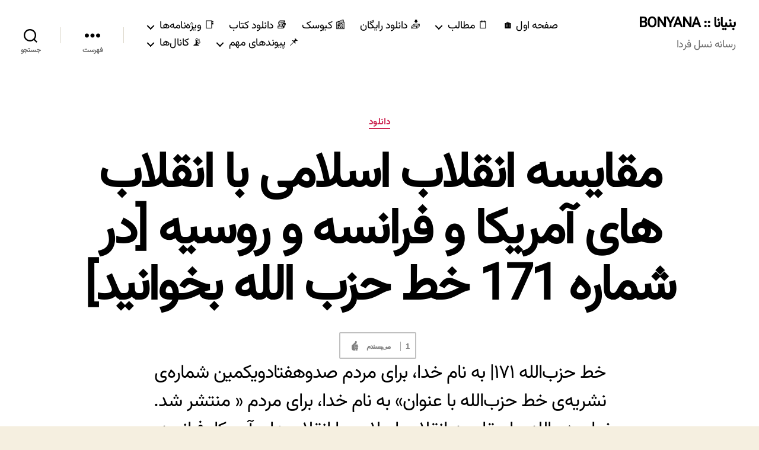

--- FILE ---
content_type: text/html; charset=UTF-8
request_url: https://bonyana.com/15934/%D8%A8%D9%87-%D9%86%D8%A7%D9%85-%D8%AE%D8%AF%D8%A7%D8%8C-%D8%A8%D8%B1%D8%A7%DB%8C-%D9%85%D8%B1%D8%AF%D9%85-%D8%9B%D9%85%D9%82%D8%A7%DB%8C%D8%B3%D9%87-%D8%A7%D9%86%D9%82%D9%84%D8%A7%D8%A8-%D8%A7%D8%B3/
body_size: 33935
content:
<!DOCTYPE html>

<html class="no-js" dir="rtl" lang="fa-IR" prefix="og: https://ogp.me/ns#">

	<head>

		<meta charset="UTF-8">
		<meta name="viewport" content="width=device-width, initial-scale=1.0">

		<link rel="profile" href="https://gmpg.org/xfn/11">

			<style>img:is([sizes="auto" i], [sizes^="auto," i]) { contain-intrinsic-size: 3000px 1500px }</style>
	
<!-- بهینه‌سازی موتور جستجو توسط Rank Math - https://rankmath.com/ -->
<title>مقایسه انقلاب اسلامی با انقلاب های آمریکا و فرانسه و روسیه [در شماره 171 خط حزب الله بخوانید] &ndash; بنیانا :: BONYANA</title>
<meta name="robots" content="follow, index, max-snippet:-1, max-video-preview:-1, max-image-preview:large"/>
<link rel="canonical" href="https://bonyana.com/15934/%d8%a8%d9%87-%d9%86%d8%a7%d9%85-%d8%ae%d8%af%d8%a7%d8%8c-%d8%a8%d8%b1%d8%a7%db%8c-%d9%85%d8%b1%d8%af%d9%85-%d8%9b%d9%85%d9%82%d8%a7%db%8c%d8%b3%d9%87-%d8%a7%d9%86%d9%82%d9%84%d8%a7%d8%a8-%d8%a7%d8%b3/" />
<meta property="og:locale" content="fa_IR" />
<meta property="og:type" content="article" />
<meta property="og:title" content="مقایسه انقلاب اسلامی با انقلاب های آمریکا و فرانسه و روسیه [در شماره 171 خط حزب الله بخوانید] &ndash; بنیانا :: BONYANA" />
<meta property="og:description" content="خط حزب‌الله ۱۷۱| به نام خدا، برای مردم صد‌‌و‌‌هفتاد‌و‌یکمین شماره‌ی نشریه‌ی خط حزب‌الله با عنوان» به نام خدا، برای مردم « منتشر شد. خط حزب‌الله، با مقایسه انقلاب اسلامی با انقلاب‌های آمریکا، فرانسه و روسیه، به این سؤال پاسخ می‌دهد که علت ماندگاری و موفقیت آن در این چهل سال چه بوده است؟ وظیفه نسل [&hellip;]" />
<meta property="og:url" content="https://bonyana.com/15934/%d8%a8%d9%87-%d9%86%d8%a7%d9%85-%d8%ae%d8%af%d8%a7%d8%8c-%d8%a8%d8%b1%d8%a7%db%8c-%d9%85%d8%b1%d8%af%d9%85-%d8%9b%d9%85%d9%82%d8%a7%db%8c%d8%b3%d9%87-%d8%a7%d9%86%d9%82%d9%84%d8%a7%d8%a8-%d8%a7%d8%b3/" />
<meta property="og:site_name" content="بنیانا | BONYANA" />
<meta property="article:publisher" content="https://www.facebook.com/bonyanair" />
<meta property="article:tag" content="انقلاب اسلامی" />
<meta property="article:tag" content="نشریه خط حزب الله" />
<meta property="article:section" content="دانلود" />
<meta property="og:image" content="https://bonyana.com/wp-content/uploads/2019/02/khat171-01-min.jpeg" />
<meta property="og:image:secure_url" content="https://bonyana.com/wp-content/uploads/2019/02/khat171-01-min.jpeg" />
<meta property="og:image:alt" content="مقایسه انقلاب اسلامی با انقلاب های آمریکا و فرانسه و روسیه [در شماره 171 خط حزب الله بخوانید]" />
<meta property="article:published_time" content="2019-02-05T21:25:24+03:30" />
<meta name="twitter:card" content="summary_large_image" />
<meta name="twitter:title" content="مقایسه انقلاب اسلامی با انقلاب های آمریکا و فرانسه و روسیه [در شماره 171 خط حزب الله بخوانید] &ndash; بنیانا :: BONYANA" />
<meta name="twitter:description" content="خط حزب‌الله ۱۷۱| به نام خدا، برای مردم صد‌‌و‌‌هفتاد‌و‌یکمین شماره‌ی نشریه‌ی خط حزب‌الله با عنوان» به نام خدا، برای مردم « منتشر شد. خط حزب‌الله، با مقایسه انقلاب اسلامی با انقلاب‌های آمریکا، فرانسه و روسیه، به این سؤال پاسخ می‌دهد که علت ماندگاری و موفقیت آن در این چهل سال چه بوده است؟ وظیفه نسل [&hellip;]" />
<meta name="twitter:site" content="@bonyana_com" />
<meta name="twitter:creator" content="@bonyana_com" />
<meta name="twitter:image" content="https://bonyana.com/wp-content/uploads/2019/02/khat171-01-min.jpeg" />
<meta name="twitter:label1" content="نویسنده" />
<meta name="twitter:data1" content="زهرا ." />
<meta name="twitter:label2" content="زمان خواندن" />
<meta name="twitter:data2" content="3 دقیقه" />
<script type="application/ld+json" class="rank-math-schema">{"@context":"https://schema.org","@graph":[{"@type":["NewsMediaOrganization","Organization"],"@id":"https://bonyana.com/#organization","name":"\u0628\u0646\u06cc\u0627\u0646\u0627 | BONYANA","url":"https://bonyana.com","sameAs":["https://www.facebook.com/bonyanair","https://twitter.com/bonyana_com"]},{"@type":"WebSite","@id":"https://bonyana.com/#website","url":"https://bonyana.com","name":"\u0628\u0646\u06cc\u0627\u0646\u0627 | BONYANA","publisher":{"@id":"https://bonyana.com/#organization"},"inLanguage":"fa-IR"},{"@type":"ImageObject","@id":"https://bonyana.com/wp-content/uploads/2019/02/khat171-01-min.jpeg","url":"https://bonyana.com/wp-content/uploads/2019/02/khat171-01-min.jpeg","width":"200","height":"200","inLanguage":"fa-IR"},{"@type":"WebPage","@id":"https://bonyana.com/15934/%d8%a8%d9%87-%d9%86%d8%a7%d9%85-%d8%ae%d8%af%d8%a7%d8%8c-%d8%a8%d8%b1%d8%a7%db%8c-%d9%85%d8%b1%d8%af%d9%85-%d8%9b%d9%85%d9%82%d8%a7%db%8c%d8%b3%d9%87-%d8%a7%d9%86%d9%82%d9%84%d8%a7%d8%a8-%d8%a7%d8%b3/#webpage","url":"https://bonyana.com/15934/%d8%a8%d9%87-%d9%86%d8%a7%d9%85-%d8%ae%d8%af%d8%a7%d8%8c-%d8%a8%d8%b1%d8%a7%db%8c-%d9%85%d8%b1%d8%af%d9%85-%d8%9b%d9%85%d9%82%d8%a7%db%8c%d8%b3%d9%87-%d8%a7%d9%86%d9%82%d9%84%d8%a7%d8%a8-%d8%a7%d8%b3/","name":"\u0645\u0642\u0627\u06cc\u0633\u0647 \u0627\u0646\u0642\u0644\u0627\u0628 \u0627\u0633\u0644\u0627\u0645\u06cc \u0628\u0627 \u0627\u0646\u0642\u0644\u0627\u0628 \u0647\u0627\u06cc \u0622\u0645\u0631\u06cc\u06a9\u0627 \u0648 \u0641\u0631\u0627\u0646\u0633\u0647 \u0648 \u0631\u0648\u0633\u06cc\u0647 [\u062f\u0631 \u0634\u0645\u0627\u0631\u0647 171 \u062e\u0637 \u062d\u0632\u0628 \u0627\u0644\u0644\u0647 \u0628\u062e\u0648\u0627\u0646\u06cc\u062f] &ndash; \u0628\u0646\u06cc\u0627\u0646\u0627 :: BONYANA","datePublished":"2019-02-05T21:25:24+03:30","dateModified":"2019-02-05T21:25:24+03:30","isPartOf":{"@id":"https://bonyana.com/#website"},"primaryImageOfPage":{"@id":"https://bonyana.com/wp-content/uploads/2019/02/khat171-01-min.jpeg"},"inLanguage":"fa-IR"},{"@type":"Person","@id":"https://bonyana.com/author/zahra/","name":"\u0632\u0647\u0631\u0627 .","url":"https://bonyana.com/author/zahra/","image":{"@type":"ImageObject","@id":"https://bonyana.com/wp-content/plugins/ultimate-member/assets/img/default_avatar.jpg","url":"https://bonyana.com/wp-content/plugins/ultimate-member/assets/img/default_avatar.jpg","caption":"\u0632\u0647\u0631\u0627 .","inLanguage":"fa-IR"},"worksFor":{"@id":"https://bonyana.com/#organization"}},{"@type":"NewsArticle","headline":"\u0645\u0642\u0627\u06cc\u0633\u0647 \u0627\u0646\u0642\u0644\u0627\u0628 \u0627\u0633\u0644\u0627\u0645\u06cc \u0628\u0627 \u0627\u0646\u0642\u0644\u0627\u0628 \u0647\u0627\u06cc \u0622\u0645\u0631\u06cc\u06a9\u0627 \u0648 \u0641\u0631\u0627\u0646\u0633\u0647 \u0648 \u0631\u0648\u0633\u06cc\u0647 [\u062f\u0631 \u0634\u0645\u0627\u0631\u0647 171 \u062e\u0637 \u062d\u0632\u0628 \u0627\u0644\u0644\u0647 \u0628\u062e\u0648\u0627\u0646\u06cc\u062f] &ndash; \u0628\u0646\u06cc\u0627\u0646\u0627","datePublished":"2019-02-05T21:25:24+03:30","dateModified":"2019-02-05T21:25:24+03:30","articleSection":"\u0627\u0646\u0642\u0644\u0627\u0628 \u0627\u0633\u0644\u0627\u0645\u06cc, \u0646\u0634\u0631\u06cc\u0647 \u062e\u0637 \u062d\u0632\u0628 \u0627\u0644\u0644\u0647","author":{"@id":"https://bonyana.com/author/zahra/","name":"\u0632\u0647\u0631\u0627 ."},"publisher":{"@id":"https://bonyana.com/#organization"},"name":"\u0645\u0642\u0627\u06cc\u0633\u0647 \u0627\u0646\u0642\u0644\u0627\u0628 \u0627\u0633\u0644\u0627\u0645\u06cc \u0628\u0627 \u0627\u0646\u0642\u0644\u0627\u0628 \u0647\u0627\u06cc \u0622\u0645\u0631\u06cc\u06a9\u0627 \u0648 \u0641\u0631\u0627\u0646\u0633\u0647 \u0648 \u0631\u0648\u0633\u06cc\u0647 [\u062f\u0631 \u0634\u0645\u0627\u0631\u0647 171 \u062e\u0637 \u062d\u0632\u0628 \u0627\u0644\u0644\u0647 \u0628\u062e\u0648\u0627\u0646\u06cc\u062f] &ndash; \u0628\u0646\u06cc\u0627\u0646\u0627","@id":"https://bonyana.com/15934/%d8%a8%d9%87-%d9%86%d8%a7%d9%85-%d8%ae%d8%af%d8%a7%d8%8c-%d8%a8%d8%b1%d8%a7%db%8c-%d9%85%d8%b1%d8%af%d9%85-%d8%9b%d9%85%d9%82%d8%a7%db%8c%d8%b3%d9%87-%d8%a7%d9%86%d9%82%d9%84%d8%a7%d8%a8-%d8%a7%d8%b3/#richSnippet","isPartOf":{"@id":"https://bonyana.com/15934/%d8%a8%d9%87-%d9%86%d8%a7%d9%85-%d8%ae%d8%af%d8%a7%d8%8c-%d8%a8%d8%b1%d8%a7%db%8c-%d9%85%d8%b1%d8%af%d9%85-%d8%9b%d9%85%d9%82%d8%a7%db%8c%d8%b3%d9%87-%d8%a7%d9%86%d9%82%d9%84%d8%a7%d8%a8-%d8%a7%d8%b3/#webpage"},"image":{"@id":"https://bonyana.com/wp-content/uploads/2019/02/khat171-01-min.jpeg"},"inLanguage":"fa-IR","mainEntityOfPage":{"@id":"https://bonyana.com/15934/%d8%a8%d9%87-%d9%86%d8%a7%d9%85-%d8%ae%d8%af%d8%a7%d8%8c-%d8%a8%d8%b1%d8%a7%db%8c-%d9%85%d8%b1%d8%af%d9%85-%d8%9b%d9%85%d9%82%d8%a7%db%8c%d8%b3%d9%87-%d8%a7%d9%86%d9%82%d9%84%d8%a7%d8%a8-%d8%a7%d8%b3/#webpage"}}]}</script>
<!-- /افزونه سئو ورپرس Rank Math -->

<link rel="alternate" type="application/rss+xml" title="بنیانا :: BONYANA &raquo; خوراک" href="https://bonyana.com/feed/" />
<link rel="alternate" type="application/rss+xml" title="بنیانا :: BONYANA &raquo; خوراک دیدگاه‌ها" href="https://bonyana.com/comments/feed/" />
<link rel="alternate" type="application/rss+xml" title="بنیانا :: BONYANA &raquo; مقایسه انقلاب اسلامی با انقلاب های آمریکا و فرانسه و روسیه [در شماره 171 خط حزب الله بخوانید] خوراک دیدگاه‌ها" href="https://bonyana.com/15934/%d8%a8%d9%87-%d9%86%d8%a7%d9%85-%d8%ae%d8%af%d8%a7%d8%8c-%d8%a8%d8%b1%d8%a7%db%8c-%d9%85%d8%b1%d8%af%d9%85-%d8%9b%d9%85%d9%82%d8%a7%db%8c%d8%b3%d9%87-%d8%a7%d9%86%d9%82%d9%84%d8%a7%d8%a8-%d8%a7%d8%b3/feed/" />
<script type="6928dbe4b4e66c7e4f6db794-text/javascript">
window._wpemojiSettings = {"baseUrl":"https:\/\/s.w.org\/images\/core\/emoji\/16.0.1\/72x72\/","ext":".png","svgUrl":"https:\/\/s.w.org\/images\/core\/emoji\/16.0.1\/svg\/","svgExt":".svg","source":{"concatemoji":"https:\/\/bonyana.com\/wp-includes\/js\/wp-emoji-release.min.js?ver=7469cd186d37cb051ad31735a1e0e702"}};
/*! This file is auto-generated */
!function(s,n){var o,i,e;function c(e){try{var t={supportTests:e,timestamp:(new Date).valueOf()};sessionStorage.setItem(o,JSON.stringify(t))}catch(e){}}function p(e,t,n){e.clearRect(0,0,e.canvas.width,e.canvas.height),e.fillText(t,0,0);var t=new Uint32Array(e.getImageData(0,0,e.canvas.width,e.canvas.height).data),a=(e.clearRect(0,0,e.canvas.width,e.canvas.height),e.fillText(n,0,0),new Uint32Array(e.getImageData(0,0,e.canvas.width,e.canvas.height).data));return t.every(function(e,t){return e===a[t]})}function u(e,t){e.clearRect(0,0,e.canvas.width,e.canvas.height),e.fillText(t,0,0);for(var n=e.getImageData(16,16,1,1),a=0;a<n.data.length;a++)if(0!==n.data[a])return!1;return!0}function f(e,t,n,a){switch(t){case"flag":return n(e,"\ud83c\udff3\ufe0f\u200d\u26a7\ufe0f","\ud83c\udff3\ufe0f\u200b\u26a7\ufe0f")?!1:!n(e,"\ud83c\udde8\ud83c\uddf6","\ud83c\udde8\u200b\ud83c\uddf6")&&!n(e,"\ud83c\udff4\udb40\udc67\udb40\udc62\udb40\udc65\udb40\udc6e\udb40\udc67\udb40\udc7f","\ud83c\udff4\u200b\udb40\udc67\u200b\udb40\udc62\u200b\udb40\udc65\u200b\udb40\udc6e\u200b\udb40\udc67\u200b\udb40\udc7f");case"emoji":return!a(e,"\ud83e\udedf")}return!1}function g(e,t,n,a){var r="undefined"!=typeof WorkerGlobalScope&&self instanceof WorkerGlobalScope?new OffscreenCanvas(300,150):s.createElement("canvas"),o=r.getContext("2d",{willReadFrequently:!0}),i=(o.textBaseline="top",o.font="600 32px Arial",{});return e.forEach(function(e){i[e]=t(o,e,n,a)}),i}function t(e){var t=s.createElement("script");t.src=e,t.defer=!0,s.head.appendChild(t)}"undefined"!=typeof Promise&&(o="wpEmojiSettingsSupports",i=["flag","emoji"],n.supports={everything:!0,everythingExceptFlag:!0},e=new Promise(function(e){s.addEventListener("DOMContentLoaded",e,{once:!0})}),new Promise(function(t){var n=function(){try{var e=JSON.parse(sessionStorage.getItem(o));if("object"==typeof e&&"number"==typeof e.timestamp&&(new Date).valueOf()<e.timestamp+604800&&"object"==typeof e.supportTests)return e.supportTests}catch(e){}return null}();if(!n){if("undefined"!=typeof Worker&&"undefined"!=typeof OffscreenCanvas&&"undefined"!=typeof URL&&URL.createObjectURL&&"undefined"!=typeof Blob)try{var e="postMessage("+g.toString()+"("+[JSON.stringify(i),f.toString(),p.toString(),u.toString()].join(",")+"));",a=new Blob([e],{type:"text/javascript"}),r=new Worker(URL.createObjectURL(a),{name:"wpTestEmojiSupports"});return void(r.onmessage=function(e){c(n=e.data),r.terminate(),t(n)})}catch(e){}c(n=g(i,f,p,u))}t(n)}).then(function(e){for(var t in e)n.supports[t]=e[t],n.supports.everything=n.supports.everything&&n.supports[t],"flag"!==t&&(n.supports.everythingExceptFlag=n.supports.everythingExceptFlag&&n.supports[t]);n.supports.everythingExceptFlag=n.supports.everythingExceptFlag&&!n.supports.flag,n.DOMReady=!1,n.readyCallback=function(){n.DOMReady=!0}}).then(function(){return e}).then(function(){var e;n.supports.everything||(n.readyCallback(),(e=n.source||{}).concatemoji?t(e.concatemoji):e.wpemoji&&e.twemoji&&(t(e.twemoji),t(e.wpemoji)))}))}((window,document),window._wpemojiSettings);
</script>
<style id='wp-emoji-styles-inline-css'>

	img.wp-smiley, img.emoji {
		display: inline !important;
		border: none !important;
		box-shadow: none !important;
		height: 1em !important;
		width: 1em !important;
		margin: 0 0.07em !important;
		vertical-align: -0.1em !important;
		background: none !important;
		padding: 0 !important;
	}
</style>
<link rel='stylesheet' id='wp-block-library-rtl-css' href='https://bonyana.com/wp-includes/css/dist/block-library/style-rtl.min.css?ver=7469cd186d37cb051ad31735a1e0e702' media='all' />
<style id='classic-theme-styles-inline-css'>
/*! This file is auto-generated */
.wp-block-button__link{color:#fff;background-color:#32373c;border-radius:9999px;box-shadow:none;text-decoration:none;padding:calc(.667em + 2px) calc(1.333em + 2px);font-size:1.125em}.wp-block-file__button{background:#32373c;color:#fff;text-decoration:none}
</style>
<style id='global-styles-inline-css'>
:root{--wp--preset--aspect-ratio--square: 1;--wp--preset--aspect-ratio--4-3: 4/3;--wp--preset--aspect-ratio--3-4: 3/4;--wp--preset--aspect-ratio--3-2: 3/2;--wp--preset--aspect-ratio--2-3: 2/3;--wp--preset--aspect-ratio--16-9: 16/9;--wp--preset--aspect-ratio--9-16: 9/16;--wp--preset--color--black: #000000;--wp--preset--color--cyan-bluish-gray: #abb8c3;--wp--preset--color--white: #ffffff;--wp--preset--color--pale-pink: #f78da7;--wp--preset--color--vivid-red: #cf2e2e;--wp--preset--color--luminous-vivid-orange: #ff6900;--wp--preset--color--luminous-vivid-amber: #fcb900;--wp--preset--color--light-green-cyan: #7bdcb5;--wp--preset--color--vivid-green-cyan: #00d084;--wp--preset--color--pale-cyan-blue: #8ed1fc;--wp--preset--color--vivid-cyan-blue: #0693e3;--wp--preset--color--vivid-purple: #9b51e0;--wp--preset--color--accent: #cd2653;--wp--preset--color--primary: #000000;--wp--preset--color--secondary: #6d6d6d;--wp--preset--color--subtle-background: #dcd7ca;--wp--preset--color--background: #f5efe0;--wp--preset--gradient--vivid-cyan-blue-to-vivid-purple: linear-gradient(135deg,rgba(6,147,227,1) 0%,rgb(155,81,224) 100%);--wp--preset--gradient--light-green-cyan-to-vivid-green-cyan: linear-gradient(135deg,rgb(122,220,180) 0%,rgb(0,208,130) 100%);--wp--preset--gradient--luminous-vivid-amber-to-luminous-vivid-orange: linear-gradient(135deg,rgba(252,185,0,1) 0%,rgba(255,105,0,1) 100%);--wp--preset--gradient--luminous-vivid-orange-to-vivid-red: linear-gradient(135deg,rgba(255,105,0,1) 0%,rgb(207,46,46) 100%);--wp--preset--gradient--very-light-gray-to-cyan-bluish-gray: linear-gradient(135deg,rgb(238,238,238) 0%,rgb(169,184,195) 100%);--wp--preset--gradient--cool-to-warm-spectrum: linear-gradient(135deg,rgb(74,234,220) 0%,rgb(151,120,209) 20%,rgb(207,42,186) 40%,rgb(238,44,130) 60%,rgb(251,105,98) 80%,rgb(254,248,76) 100%);--wp--preset--gradient--blush-light-purple: linear-gradient(135deg,rgb(255,206,236) 0%,rgb(152,150,240) 100%);--wp--preset--gradient--blush-bordeaux: linear-gradient(135deg,rgb(254,205,165) 0%,rgb(254,45,45) 50%,rgb(107,0,62) 100%);--wp--preset--gradient--luminous-dusk: linear-gradient(135deg,rgb(255,203,112) 0%,rgb(199,81,192) 50%,rgb(65,88,208) 100%);--wp--preset--gradient--pale-ocean: linear-gradient(135deg,rgb(255,245,203) 0%,rgb(182,227,212) 50%,rgb(51,167,181) 100%);--wp--preset--gradient--electric-grass: linear-gradient(135deg,rgb(202,248,128) 0%,rgb(113,206,126) 100%);--wp--preset--gradient--midnight: linear-gradient(135deg,rgb(2,3,129) 0%,rgb(40,116,252) 100%);--wp--preset--font-size--small: 18px;--wp--preset--font-size--medium: 20px;--wp--preset--font-size--large: 26.25px;--wp--preset--font-size--x-large: 42px;--wp--preset--font-size--normal: 21px;--wp--preset--font-size--larger: 32px;--wp--preset--spacing--20: 0.44rem;--wp--preset--spacing--30: 0.67rem;--wp--preset--spacing--40: 1rem;--wp--preset--spacing--50: 1.5rem;--wp--preset--spacing--60: 2.25rem;--wp--preset--spacing--70: 3.38rem;--wp--preset--spacing--80: 5.06rem;--wp--preset--shadow--natural: 6px 6px 9px rgba(0, 0, 0, 0.2);--wp--preset--shadow--deep: 12px 12px 50px rgba(0, 0, 0, 0.4);--wp--preset--shadow--sharp: 6px 6px 0px rgba(0, 0, 0, 0.2);--wp--preset--shadow--outlined: 6px 6px 0px -3px rgba(255, 255, 255, 1), 6px 6px rgba(0, 0, 0, 1);--wp--preset--shadow--crisp: 6px 6px 0px rgba(0, 0, 0, 1);}:where(.is-layout-flex){gap: 0.5em;}:where(.is-layout-grid){gap: 0.5em;}body .is-layout-flex{display: flex;}.is-layout-flex{flex-wrap: wrap;align-items: center;}.is-layout-flex > :is(*, div){margin: 0;}body .is-layout-grid{display: grid;}.is-layout-grid > :is(*, div){margin: 0;}:where(.wp-block-columns.is-layout-flex){gap: 2em;}:where(.wp-block-columns.is-layout-grid){gap: 2em;}:where(.wp-block-post-template.is-layout-flex){gap: 1.25em;}:where(.wp-block-post-template.is-layout-grid){gap: 1.25em;}.has-black-color{color: var(--wp--preset--color--black) !important;}.has-cyan-bluish-gray-color{color: var(--wp--preset--color--cyan-bluish-gray) !important;}.has-white-color{color: var(--wp--preset--color--white) !important;}.has-pale-pink-color{color: var(--wp--preset--color--pale-pink) !important;}.has-vivid-red-color{color: var(--wp--preset--color--vivid-red) !important;}.has-luminous-vivid-orange-color{color: var(--wp--preset--color--luminous-vivid-orange) !important;}.has-luminous-vivid-amber-color{color: var(--wp--preset--color--luminous-vivid-amber) !important;}.has-light-green-cyan-color{color: var(--wp--preset--color--light-green-cyan) !important;}.has-vivid-green-cyan-color{color: var(--wp--preset--color--vivid-green-cyan) !important;}.has-pale-cyan-blue-color{color: var(--wp--preset--color--pale-cyan-blue) !important;}.has-vivid-cyan-blue-color{color: var(--wp--preset--color--vivid-cyan-blue) !important;}.has-vivid-purple-color{color: var(--wp--preset--color--vivid-purple) !important;}.has-black-background-color{background-color: var(--wp--preset--color--black) !important;}.has-cyan-bluish-gray-background-color{background-color: var(--wp--preset--color--cyan-bluish-gray) !important;}.has-white-background-color{background-color: var(--wp--preset--color--white) !important;}.has-pale-pink-background-color{background-color: var(--wp--preset--color--pale-pink) !important;}.has-vivid-red-background-color{background-color: var(--wp--preset--color--vivid-red) !important;}.has-luminous-vivid-orange-background-color{background-color: var(--wp--preset--color--luminous-vivid-orange) !important;}.has-luminous-vivid-amber-background-color{background-color: var(--wp--preset--color--luminous-vivid-amber) !important;}.has-light-green-cyan-background-color{background-color: var(--wp--preset--color--light-green-cyan) !important;}.has-vivid-green-cyan-background-color{background-color: var(--wp--preset--color--vivid-green-cyan) !important;}.has-pale-cyan-blue-background-color{background-color: var(--wp--preset--color--pale-cyan-blue) !important;}.has-vivid-cyan-blue-background-color{background-color: var(--wp--preset--color--vivid-cyan-blue) !important;}.has-vivid-purple-background-color{background-color: var(--wp--preset--color--vivid-purple) !important;}.has-black-border-color{border-color: var(--wp--preset--color--black) !important;}.has-cyan-bluish-gray-border-color{border-color: var(--wp--preset--color--cyan-bluish-gray) !important;}.has-white-border-color{border-color: var(--wp--preset--color--white) !important;}.has-pale-pink-border-color{border-color: var(--wp--preset--color--pale-pink) !important;}.has-vivid-red-border-color{border-color: var(--wp--preset--color--vivid-red) !important;}.has-luminous-vivid-orange-border-color{border-color: var(--wp--preset--color--luminous-vivid-orange) !important;}.has-luminous-vivid-amber-border-color{border-color: var(--wp--preset--color--luminous-vivid-amber) !important;}.has-light-green-cyan-border-color{border-color: var(--wp--preset--color--light-green-cyan) !important;}.has-vivid-green-cyan-border-color{border-color: var(--wp--preset--color--vivid-green-cyan) !important;}.has-pale-cyan-blue-border-color{border-color: var(--wp--preset--color--pale-cyan-blue) !important;}.has-vivid-cyan-blue-border-color{border-color: var(--wp--preset--color--vivid-cyan-blue) !important;}.has-vivid-purple-border-color{border-color: var(--wp--preset--color--vivid-purple) !important;}.has-vivid-cyan-blue-to-vivid-purple-gradient-background{background: var(--wp--preset--gradient--vivid-cyan-blue-to-vivid-purple) !important;}.has-light-green-cyan-to-vivid-green-cyan-gradient-background{background: var(--wp--preset--gradient--light-green-cyan-to-vivid-green-cyan) !important;}.has-luminous-vivid-amber-to-luminous-vivid-orange-gradient-background{background: var(--wp--preset--gradient--luminous-vivid-amber-to-luminous-vivid-orange) !important;}.has-luminous-vivid-orange-to-vivid-red-gradient-background{background: var(--wp--preset--gradient--luminous-vivid-orange-to-vivid-red) !important;}.has-very-light-gray-to-cyan-bluish-gray-gradient-background{background: var(--wp--preset--gradient--very-light-gray-to-cyan-bluish-gray) !important;}.has-cool-to-warm-spectrum-gradient-background{background: var(--wp--preset--gradient--cool-to-warm-spectrum) !important;}.has-blush-light-purple-gradient-background{background: var(--wp--preset--gradient--blush-light-purple) !important;}.has-blush-bordeaux-gradient-background{background: var(--wp--preset--gradient--blush-bordeaux) !important;}.has-luminous-dusk-gradient-background{background: var(--wp--preset--gradient--luminous-dusk) !important;}.has-pale-ocean-gradient-background{background: var(--wp--preset--gradient--pale-ocean) !important;}.has-electric-grass-gradient-background{background: var(--wp--preset--gradient--electric-grass) !important;}.has-midnight-gradient-background{background: var(--wp--preset--gradient--midnight) !important;}.has-small-font-size{font-size: var(--wp--preset--font-size--small) !important;}.has-medium-font-size{font-size: var(--wp--preset--font-size--medium) !important;}.has-large-font-size{font-size: var(--wp--preset--font-size--large) !important;}.has-x-large-font-size{font-size: var(--wp--preset--font-size--x-large) !important;}
:where(.wp-block-post-template.is-layout-flex){gap: 1.25em;}:where(.wp-block-post-template.is-layout-grid){gap: 1.25em;}
:where(.wp-block-columns.is-layout-flex){gap: 2em;}:where(.wp-block-columns.is-layout-grid){gap: 2em;}
:root :where(.wp-block-pullquote){font-size: 1.5em;line-height: 1.6;}
</style>
<link rel='stylesheet' id='likebtn_style-css' href='https://bonyana.com/wp-content/plugins/likebtn-like-button/public/css/style.css?ver=7469cd186d37cb051ad31735a1e0e702' media='all' />
<link rel='stylesheet' id='uaf_client_css-css' href='https://bonyana.com/wp-content/uploads/useanyfont/uaf.css?ver=1721123092' media='all' />
<link rel='stylesheet' id='twentytwenty-style-rtl-css' href='https://bonyana.com/wp-content/themes/twentytwenty/style-rtl.css?ver=2.9' media='all' />
<style id='twentytwenty-style-inline-css'>
.color-accent,.color-accent-hover:hover,.color-accent-hover:focus,:root .has-accent-color,.has-drop-cap:not(:focus):first-letter,.wp-block-button.is-style-outline,a { color: #cd2653; }blockquote,.border-color-accent,.border-color-accent-hover:hover,.border-color-accent-hover:focus { border-color: #cd2653; }button,.button,.faux-button,.wp-block-button__link,.wp-block-file .wp-block-file__button,input[type="button"],input[type="reset"],input[type="submit"],.bg-accent,.bg-accent-hover:hover,.bg-accent-hover:focus,:root .has-accent-background-color,.comment-reply-link { background-color: #cd2653; }.fill-children-accent,.fill-children-accent * { fill: #cd2653; }body,.entry-title a,:root .has-primary-color { color: #000000; }:root .has-primary-background-color { background-color: #000000; }cite,figcaption,.wp-caption-text,.post-meta,.entry-content .wp-block-archives li,.entry-content .wp-block-categories li,.entry-content .wp-block-latest-posts li,.wp-block-latest-comments__comment-date,.wp-block-latest-posts__post-date,.wp-block-embed figcaption,.wp-block-image figcaption,.wp-block-pullquote cite,.comment-metadata,.comment-respond .comment-notes,.comment-respond .logged-in-as,.pagination .dots,.entry-content hr:not(.has-background),hr.styled-separator,:root .has-secondary-color { color: #6d6d6d; }:root .has-secondary-background-color { background-color: #6d6d6d; }pre,fieldset,input,textarea,table,table *,hr { border-color: #dcd7ca; }caption,code,code,kbd,samp,.wp-block-table.is-style-stripes tbody tr:nth-child(odd),:root .has-subtle-background-background-color { background-color: #dcd7ca; }.wp-block-table.is-style-stripes { border-bottom-color: #dcd7ca; }.wp-block-latest-posts.is-grid li { border-top-color: #dcd7ca; }:root .has-subtle-background-color { color: #dcd7ca; }body:not(.overlay-header) .primary-menu > li > a,body:not(.overlay-header) .primary-menu > li > .icon,.modal-menu a,.footer-menu a, .footer-widgets a:where(:not(.wp-block-button__link)),#site-footer .wp-block-button.is-style-outline,.wp-block-pullquote:before,.singular:not(.overlay-header) .entry-header a,.archive-header a,.header-footer-group .color-accent,.header-footer-group .color-accent-hover:hover { color: #cd2653; }.social-icons a,#site-footer button:not(.toggle),#site-footer .button,#site-footer .faux-button,#site-footer .wp-block-button__link,#site-footer .wp-block-file__button,#site-footer input[type="button"],#site-footer input[type="reset"],#site-footer input[type="submit"] { background-color: #cd2653; }.header-footer-group,body:not(.overlay-header) #site-header .toggle,.menu-modal .toggle { color: #000000; }body:not(.overlay-header) .primary-menu ul { background-color: #000000; }body:not(.overlay-header) .primary-menu > li > ul:after { border-bottom-color: #000000; }body:not(.overlay-header) .primary-menu ul ul:after { border-left-color: #000000; }.site-description,body:not(.overlay-header) .toggle-inner .toggle-text,.widget .post-date,.widget .rss-date,.widget_archive li,.widget_categories li,.widget cite,.widget_pages li,.widget_meta li,.widget_nav_menu li,.powered-by-wordpress,.footer-credits .privacy-policy,.to-the-top,.singular .entry-header .post-meta,.singular:not(.overlay-header) .entry-header .post-meta a { color: #6d6d6d; }.header-footer-group pre,.header-footer-group fieldset,.header-footer-group input,.header-footer-group textarea,.header-footer-group table,.header-footer-group table *,.footer-nav-widgets-wrapper,#site-footer,.menu-modal nav *,.footer-widgets-outer-wrapper,.footer-top { border-color: #dcd7ca; }.header-footer-group table caption,body:not(.overlay-header) .header-inner .toggle-wrapper::before { background-color: #dcd7ca; }
body,input,textarea,button,.button,.faux-button,.faux-button.more-link,.wp-block-button__link,.wp-block-file__button,.has-drop-cap:not(:focus)::first-letter,.entry-content .wp-block-archives,.entry-content .wp-block-categories,.entry-content .wp-block-cover-image,.entry-content .wp-block-cover-image p,.entry-content .wp-block-latest-comments,.entry-content .wp-block-latest-posts,.entry-content .wp-block-pullquote,.entry-content .wp-block-quote.is-large,.entry-content .wp-block-quote.is-style-large,.entry-content .wp-block-archives *,.entry-content .wp-block-categories *,.entry-content .wp-block-latest-posts *,.entry-content .wp-block-latest-comments *,.entry-content,.entry-content h1,.entry-content h2,.entry-content h3,.entry-content h4,.entry-content h5,.entry-content h6,.entry-content p,.entry-content ol,.entry-content ul,.entry-content dl,.entry-content dt,.entry-content cite,.entry-content figcaption,.entry-content table,.entry-content address,.entry-content .wp-caption-text,.entry-content .wp-block-file,.comment-content p,.comment-content ol,.comment-content ul,.comment-content dl,.comment-content dt,.comment-content cite,.comment-content figcaption,.comment-content .wp-caption-text,.widget_text p,.widget_text ol,.widget_text ul,.widget_text dl,.widget_text dt,.widget-content .rssSummary,.widget-content cite,.widget-content figcaption,.widget-content .wp-caption-text { font-family: Tahoma,Arial,sans-serif; }
</style>
<link rel='stylesheet' id='twentytwenty-fonts-css' href='https://bonyana.com/wp-content/themes/twentytwenty/assets/css/font-inter.css?ver=2.9' media='all' />
<link rel='stylesheet' id='twentytwenty-print-style-css' href='https://bonyana.com/wp-content/themes/twentytwenty/print.css?ver=2.9' media='print' />
<link rel='stylesheet' id='wpdiscuz-frontend-rtl-css-css' href='https://bonyana.com/wp-content/plugins/wpdiscuz/themes/default/style-rtl.css?ver=7.6.37' media='all' />
<style id='wpdiscuz-frontend-rtl-css-inline-css'>
 #wpdcom .wpd-blog-administrator .wpd-comment-label{color:#ffffff;background-color:#00B38F;border:none}#wpdcom .wpd-blog-administrator .wpd-comment-author, #wpdcom .wpd-blog-administrator .wpd-comment-author a{color:#00B38F}#wpdcom.wpd-layout-1 .wpd-comment .wpd-blog-administrator .wpd-avatar img{border-color:#00B38F}#wpdcom.wpd-layout-2 .wpd-comment.wpd-reply .wpd-comment-wrap.wpd-blog-administrator{border-right:3px solid #00B38F}#wpdcom.wpd-layout-2 .wpd-comment .wpd-blog-administrator .wpd-avatar img{border-bottom-color:#00B38F}#wpdcom.wpd-layout-3 .wpd-blog-administrator .wpd-comment-subheader{border-top:1px dashed #00B38F}#wpdcom.wpd-layout-3 .wpd-reply .wpd-blog-administrator .wpd-comment-right{border-right:1px solid #00B38F}#wpdcom .wpd-blog-editor .wpd-comment-label{color:#ffffff;background-color:#00B38F;border:none}#wpdcom .wpd-blog-editor .wpd-comment-author, #wpdcom .wpd-blog-editor .wpd-comment-author a{color:#00B38F}#wpdcom.wpd-layout-1 .wpd-comment .wpd-blog-editor .wpd-avatar img{border-color:#00B38F}#wpdcom.wpd-layout-2 .wpd-comment.wpd-reply .wpd-comment-wrap.wpd-blog-editor{border-right:3px solid #00B38F}#wpdcom.wpd-layout-2 .wpd-comment .wpd-blog-editor .wpd-avatar img{border-bottom-color:#00B38F}#wpdcom.wpd-layout-3 .wpd-blog-editor .wpd-comment-subheader{border-top:1px dashed #00B38F}#wpdcom.wpd-layout-3 .wpd-reply .wpd-blog-editor .wpd-comment-right{border-right:1px solid #00B38F}#wpdcom .wpd-blog-author .wpd-comment-label{color:#ffffff;background-color:#00B38F;border:none}#wpdcom .wpd-blog-author .wpd-comment-author, #wpdcom .wpd-blog-author .wpd-comment-author a{color:#00B38F}#wpdcom.wpd-layout-1 .wpd-comment .wpd-blog-author .wpd-avatar img{border-color:#00B38F}#wpdcom.wpd-layout-2 .wpd-comment .wpd-blog-author .wpd-avatar img{border-bottom-color:#00B38F}#wpdcom.wpd-layout-3 .wpd-blog-author .wpd-comment-subheader{border-top:1px dashed #00B38F}#wpdcom.wpd-layout-3 .wpd-reply .wpd-blog-author .wpd-comment-right{border-right:1px solid #00B38F}#wpdcom .wpd-blog-contributor .wpd-comment-label{color:#ffffff;background-color:#00B38F;border:none}#wpdcom .wpd-blog-contributor .wpd-comment-author, #wpdcom .wpd-blog-contributor .wpd-comment-author a{color:#00B38F}#wpdcom.wpd-layout-1 .wpd-comment .wpd-blog-contributor .wpd-avatar img{border-color:#00B38F}#wpdcom.wpd-layout-2 .wpd-comment .wpd-blog-contributor .wpd-avatar img{border-bottom-color:#00B38F}#wpdcom.wpd-layout-3 .wpd-blog-contributor .wpd-comment-subheader{border-top:1px dashed #00B38F}#wpdcom.wpd-layout-3 .wpd-reply .wpd-blog-contributor .wpd-comment-right{border-right:1px solid #00B38F}#wpdcom .wpd-blog-subscriber .wpd-comment-label{color:#ffffff;background-color:#00B38F;border:none}#wpdcom .wpd-blog-subscriber .wpd-comment-author, #wpdcom .wpd-blog-subscriber .wpd-comment-author a{color:#00B38F}#wpdcom.wpd-layout-2 .wpd-comment .wpd-blog-subscriber .wpd-avatar img{border-bottom-color:#00B38F}#wpdcom.wpd-layout-3 .wpd-blog-subscriber .wpd-comment-subheader{border-top:1px dashed #00B38F}#wpdcom .wpd-blog-post_author .wpd-comment-label{color:#ffffff;background-color:#00B38F;border:none}#wpdcom .wpd-blog-post_author .wpd-comment-author, #wpdcom .wpd-blog-post_author .wpd-comment-author a{color:#00B38F}#wpdcom .wpd-blog-post_author .wpd-avatar img{border-color:#00B38F}#wpdcom.wpd-layout-1 .wpd-comment .wpd-blog-post_author .wpd-avatar img{border-color:#00B38F}#wpdcom.wpd-layout-2 .wpd-comment.wpd-reply .wpd-comment-wrap.wpd-blog-post_author{border-right:3px solid #00B38F}#wpdcom.wpd-layout-2 .wpd-comment .wpd-blog-post_author .wpd-avatar img{border-bottom-color:#00B38F}#wpdcom.wpd-layout-3 .wpd-blog-post_author .wpd-comment-subheader{border-top:1px dashed #00B38F}#wpdcom.wpd-layout-3 .wpd-reply .wpd-blog-post_author .wpd-comment-right{border-right:1px solid #00B38F}#wpdcom .wpd-blog-guest .wpd-comment-label{color:#ffffff;background-color:#00B38F;border:none}#wpdcom .wpd-blog-guest .wpd-comment-author, #wpdcom .wpd-blog-guest .wpd-comment-author a{color:#00B38F}#wpdcom.wpd-layout-3 .wpd-blog-guest .wpd-comment-subheader{border-top:1px dashed #00B38F}#comments, #respond, .comments-area, #wpdcom{}#wpdcom .ql-editor > *{color:#777777}#wpdcom .ql-editor::before{}#wpdcom .ql-toolbar{border:1px solid #DDDDDD;border-top:none}#wpdcom .ql-container{border:1px solid #DDDDDD;border-bottom:none}#wpdcom .wpd-form-row .wpdiscuz-item input[type="text"], #wpdcom .wpd-form-row .wpdiscuz-item input[type="email"], #wpdcom .wpd-form-row .wpdiscuz-item input[type="url"], #wpdcom .wpd-form-row .wpdiscuz-item input[type="color"], #wpdcom .wpd-form-row .wpdiscuz-item input[type="date"], #wpdcom .wpd-form-row .wpdiscuz-item input[type="datetime"], #wpdcom .wpd-form-row .wpdiscuz-item input[type="datetime-local"], #wpdcom .wpd-form-row .wpdiscuz-item input[type="month"], #wpdcom .wpd-form-row .wpdiscuz-item input[type="number"], #wpdcom .wpd-form-row .wpdiscuz-item input[type="time"], #wpdcom textarea, #wpdcom select{border:1px solid #DDDDDD;color:#191919}#wpdcom .wpd-form-row .wpdiscuz-item textarea{border:1px solid #DDDDDD}#wpdcom input::placeholder, #wpdcom textarea::placeholder, #wpdcom input::-moz-placeholder, #wpdcom textarea::-webkit-input-placeholder{}#wpdcom .wpd-comment-text{color:#191919}#wpdcom .wpd-thread-head .wpd-thread-info{border-bottom:2px solid #00B38F}#wpdcom .wpd-thread-head .wpd-thread-info.wpd-reviews-tab svg{fill:#00B38F}#wpdcom .wpd-thread-head .wpdiscuz-user-settings{border-bottom:2px solid #00B38F}#wpdcom .wpd-thread-head .wpdiscuz-user-settings:hover{color:#00B38F}#wpdcom .wpd-comment .wpd-follow-link:hover{color:#00B38F}#wpdcom .wpd-comment-status .wpd-sticky{color:#00B38F}#wpdcom .wpd-thread-filter .wpdf-active{color:#00B38F;border-bottom-color:#00B38F}#wpdcom .wpd-comment-info-bar{border:1px dashed #33c3a6;background:#e6f8f4}#wpdcom .wpd-comment-info-bar .wpd-current-view i{color:#00B38F}#wpdcom .wpd-filter-view-all:hover{background:#00B38F}#wpdcom .wpdiscuz-item .wpdiscuz-rating > label{color:#DDDDDD}#wpdcom .wpdiscuz-item .wpdiscuz-rating:not(:checked) > label:hover, .wpdiscuz-rating:not(:checked) > label:hover ~ label{}#wpdcom .wpdiscuz-item .wpdiscuz-rating > input ~ label:hover, #wpdcom .wpdiscuz-item .wpdiscuz-rating > input:not(:checked) ~ label:hover ~ label, #wpdcom .wpdiscuz-item .wpdiscuz-rating > input:not(:checked) ~ label:hover ~ label{color:#FFED85}#wpdcom .wpdiscuz-item .wpdiscuz-rating > input:checked ~ label:hover, #wpdcom .wpdiscuz-item .wpdiscuz-rating > input:checked ~ label:hover, #wpdcom .wpdiscuz-item .wpdiscuz-rating > label:hover ~ input:checked ~ label, #wpdcom .wpdiscuz-item .wpdiscuz-rating > input:checked + label:hover ~ label, #wpdcom .wpdiscuz-item .wpdiscuz-rating > input:checked ~ label:hover ~ label, .wpd-custom-field .wcf-active-star, #wpdcom .wpdiscuz-item .wpdiscuz-rating > input:checked ~ label{color:#FFD700}#wpd-post-rating .wpd-rating-wrap .wpd-rating-stars svg .wpd-star{fill:#DDDDDD}#wpd-post-rating .wpd-rating-wrap .wpd-rating-stars svg .wpd-active{fill:#FFD700}#wpd-post-rating .wpd-rating-wrap .wpd-rate-starts svg .wpd-star{fill:#DDDDDD}#wpd-post-rating .wpd-rating-wrap .wpd-rate-starts:hover svg .wpd-star{fill:#FFED85}#wpd-post-rating.wpd-not-rated .wpd-rating-wrap .wpd-rate-starts svg:hover ~ svg .wpd-star{fill:#DDDDDD}.wpdiscuz-post-rating-wrap .wpd-rating .wpd-rating-wrap .wpd-rating-stars svg .wpd-star{fill:#DDDDDD}.wpdiscuz-post-rating-wrap .wpd-rating .wpd-rating-wrap .wpd-rating-stars svg .wpd-active{fill:#FFD700}#wpdcom .wpd-comment .wpd-follow-active{color:#ff7a00}#wpdcom .page-numbers{color:#555;border:#555 1px solid}#wpdcom span.current{background:#555}#wpdcom.wpd-layout-1 .wpd-new-loaded-comment > .wpd-comment-wrap > .wpd-comment-right{background:#FFFAD6}#wpdcom.wpd-layout-2 .wpd-new-loaded-comment.wpd-comment > .wpd-comment-wrap > .wpd-comment-right{background:#FFFAD6}#wpdcom.wpd-layout-2 .wpd-new-loaded-comment.wpd-comment.wpd-reply > .wpd-comment-wrap > .wpd-comment-right{background:transparent}#wpdcom.wpd-layout-2 .wpd-new-loaded-comment.wpd-comment.wpd-reply > .wpd-comment-wrap{background:#FFFAD6}#wpdcom.wpd-layout-3 .wpd-new-loaded-comment.wpd-comment > .wpd-comment-wrap > .wpd-comment-right{background:#FFFAD6}#wpdcom .wpd-follow:hover i, #wpdcom .wpd-unfollow:hover i, #wpdcom .wpd-comment .wpd-follow-active:hover i{color:#00B38F}#wpdcom .wpdiscuz-readmore{cursor:pointer;color:#00B38F}.wpd-custom-field .wcf-pasiv-star, #wpcomm .wpdiscuz-item .wpdiscuz-rating > label{color:#DDDDDD}.wpd-wrapper .wpd-list-item.wpd-active{border-top:3px solid #00B38F}#wpdcom.wpd-layout-2 .wpd-comment.wpd-reply.wpd-unapproved-comment .wpd-comment-wrap{border-right:3px solid #FFFAD6}#wpdcom.wpd-layout-3 .wpd-comment.wpd-reply.wpd-unapproved-comment .wpd-comment-right{border-right:1px solid #FFFAD6}#wpdcom .wpd-prim-button{background-color:#555555;color:#FFFFFF}#wpdcom .wpd_label__check i.wpdicon-on{color:#555555;border:1px solid #aaaaaa}#wpd-bubble-wrapper #wpd-bubble-all-comments-count{color:#1DB99A}#wpd-bubble-wrapper > div{background-color:#1DB99A}#wpd-bubble-wrapper > #wpd-bubble #wpd-bubble-add-message{background-color:#1DB99A}#wpd-bubble-wrapper > #wpd-bubble #wpd-bubble-add-message::before{border-left-color:#1DB99A;border-right-color:#1DB99A}#wpd-bubble-wrapper.wpd-right-corner > #wpd-bubble #wpd-bubble-add-message::before{border-left-color:#1DB99A;border-right-color:#1DB99A}.wpd-inline-icon-wrapper path.wpd-inline-icon-first{fill:#1DB99A}.wpd-inline-icon-count{background-color:#1DB99A}.wpd-inline-icon-count::before{border-left-color:#1DB99A}.wpd-inline-form-wrapper::before{border-bottom-color:#1DB99A}.wpd-inline-form-question{background-color:#1DB99A}.wpd-inline-form{background-color:#1DB99A}.wpd-last-inline-comments-wrapper{border-color:#1DB99A}.wpd-last-inline-comments-wrapper::before{border-bottom-color:#1DB99A}.wpd-last-inline-comments-wrapper .wpd-view-all-inline-comments{background:#1DB99A}.wpd-last-inline-comments-wrapper .wpd-view-all-inline-comments:hover,.wpd-last-inline-comments-wrapper .wpd-view-all-inline-comments:active,.wpd-last-inline-comments-wrapper .wpd-view-all-inline-comments:focus{background-color:#1DB99A}#wpdcom .ql-snow .ql-tooltip[data-mode="link"]::before{content:"لینک را وارد کنید:"}#wpdcom .ql-snow .ql-tooltip.ql-editing a.ql-action::after{content:"ذخیره کردن"}.comments-area{width:auto}
</style>
<link rel='stylesheet' id='wpdiscuz-fa-css' href='https://bonyana.com/wp-content/plugins/wpdiscuz/assets/third-party/font-awesome-5.13.0/css/fa.min.css?ver=7.6.37' media='all' />
<link rel='stylesheet' id='wpdiscuz-combo-css-css' href='https://bonyana.com/wp-content/plugins/wpdiscuz/assets/css/wpdiscuz-combo.min.css?ver=7469cd186d37cb051ad31735a1e0e702' media='all' />
<link rel='stylesheet' id='um_modal-css' href='https://bonyana.com/wp-content/plugins/ultimate-member/assets/css/um-modal.min.css?ver=2.10.6' media='all' />
<link rel='stylesheet' id='um_ui-css' href='https://bonyana.com/wp-content/plugins/ultimate-member/assets/libs/jquery-ui/jquery-ui.min.css?ver=1.13.2' media='all' />
<link rel='stylesheet' id='um_tipsy-css' href='https://bonyana.com/wp-content/plugins/ultimate-member/assets/libs/tipsy/tipsy.min.css?ver=1.0.0a' media='all' />
<link rel='stylesheet' id='um_raty-css' href='https://bonyana.com/wp-content/plugins/ultimate-member/assets/libs/raty/um-raty.min.css?ver=2.6.0' media='all' />
<link rel='stylesheet' id='select2-css' href='https://bonyana.com/wp-content/plugins/ultimate-member/assets/libs/select2/select2.min.css?ver=4.0.13' media='all' />
<link rel='stylesheet' id='um_fileupload-css' href='https://bonyana.com/wp-content/plugins/ultimate-member/assets/css/um-fileupload.min.css?ver=2.10.6' media='all' />
<link rel='stylesheet' id='um_confirm-css' href='https://bonyana.com/wp-content/plugins/ultimate-member/assets/libs/um-confirm/um-confirm.min.css?ver=1.0' media='all' />
<link rel='stylesheet' id='um_datetime-css' href='https://bonyana.com/wp-content/plugins/ultimate-member/assets/libs/pickadate/default.min.css?ver=3.6.2' media='all' />
<link rel='stylesheet' id='um_datetime_date-css' href='https://bonyana.com/wp-content/plugins/ultimate-member/assets/libs/pickadate/default.date.min.css?ver=3.6.2' media='all' />
<link rel='stylesheet' id='um_datetime_time-css' href='https://bonyana.com/wp-content/plugins/ultimate-member/assets/libs/pickadate/default.time.min.css?ver=3.6.2' media='all' />
<link rel='stylesheet' id='um_fonticons_ii-css' href='https://bonyana.com/wp-content/plugins/ultimate-member/assets/libs/legacy/fonticons/fonticons-ii.min.css?ver=2.10.6' media='all' />
<link rel='stylesheet' id='um_fonticons_fa-css' href='https://bonyana.com/wp-content/plugins/ultimate-member/assets/libs/legacy/fonticons/fonticons-fa.min.css?ver=2.10.6' media='all' />
<link rel='stylesheet' id='um_fontawesome-css' href='https://bonyana.com/wp-content/plugins/ultimate-member/assets/css/um-fontawesome.min.css?ver=6.5.2' media='all' />
<link rel='stylesheet' id='um_common-css' href='https://bonyana.com/wp-content/plugins/ultimate-member/assets/css/common.min.css?ver=2.10.6' media='all' />
<link rel='stylesheet' id='um_responsive-css' href='https://bonyana.com/wp-content/plugins/ultimate-member/assets/css/um-responsive.min.css?ver=2.10.6' media='all' />
<link rel='stylesheet' id='um_styles-css' href='https://bonyana.com/wp-content/plugins/ultimate-member/assets/css/um-styles.min.css?ver=2.10.6' media='all' />
<link rel='stylesheet' id='um_crop-css' href='https://bonyana.com/wp-content/plugins/ultimate-member/assets/libs/cropper/cropper.min.css?ver=1.6.1' media='all' />
<link rel='stylesheet' id='um_profile-css' href='https://bonyana.com/wp-content/plugins/ultimate-member/assets/css/um-profile.min.css?ver=2.10.6' media='all' />
<link rel='stylesheet' id='um_account-css' href='https://bonyana.com/wp-content/plugins/ultimate-member/assets/css/um-account.min.css?ver=2.10.6' media='all' />
<link rel='stylesheet' id='um_misc-css' href='https://bonyana.com/wp-content/plugins/ultimate-member/assets/css/um-misc.min.css?ver=2.10.6' media='all' />
<link rel='stylesheet' id='um_rtl-css' href='https://bonyana.com/wp-content/plugins/ultimate-member/assets/css/um.rtl.min.css?ver=2.10.6' media='all' />
<link rel='stylesheet' id='um_default_css-css' href='https://bonyana.com/wp-content/plugins/ultimate-member/assets/css/um-old-default.min.css?ver=2.10.6' media='all' />
<script id="likebtn_frontend-js-extra" type="6928dbe4b4e66c7e4f6db794-text/javascript">
var likebtn_eh_data = {"ajaxurl":"https:\/\/bonyana.com\/wp-admin\/admin-ajax.php","security":"c9b0ec320f"};
</script>
<script src="https://bonyana.com/wp-content/plugins/likebtn-like-button/public/js/frontend.js?ver=7469cd186d37cb051ad31735a1e0e702" id="likebtn_frontend-js" type="6928dbe4b4e66c7e4f6db794-text/javascript"></script>
<script src="https://bonyana.com/wp-content/themes/twentytwenty/assets/js/index.js?ver=2.9" id="twentytwenty-js-js" defer data-wp-strategy="defer" type="6928dbe4b4e66c7e4f6db794-text/javascript"></script>
<script src="https://bonyana.com/wp-includes/js/jquery/jquery.min.js?ver=3.7.1" id="jquery-core-js" type="6928dbe4b4e66c7e4f6db794-text/javascript"></script>
<script src="https://bonyana.com/wp-includes/js/jquery/jquery-migrate.min.js?ver=3.4.1" id="jquery-migrate-js" type="6928dbe4b4e66c7e4f6db794-text/javascript"></script>
<script src="https://bonyana.com/wp-content/plugins/ultimate-member/assets/js/um-gdpr.min.js?ver=2.10.6" id="um-gdpr-js" type="6928dbe4b4e66c7e4f6db794-text/javascript"></script>
<link rel="https://api.w.org/" href="https://bonyana.com/wp-json/" /><link rel="alternate" title="JSON" type="application/json" href="https://bonyana.com/wp-json/wp/v2/posts/15934" /><link rel="EditURI" type="application/rsd+xml" title="RSD" href="https://bonyana.com/xmlrpc.php?rsd" />
<link rel="alternate" title="oEmbed (JSON)" type="application/json+oembed" href="https://bonyana.com/wp-json/oembed/1.0/embed?url=https%3A%2F%2Fbonyana.com%2F15934%2F%25d8%25a8%25d9%2587-%25d9%2586%25d8%25a7%25d9%2585-%25d8%25ae%25d8%25af%25d8%25a7%25d8%258c-%25d8%25a8%25d8%25b1%25d8%25a7%25db%258c-%25d9%2585%25d8%25b1%25d8%25af%25d9%2585-%25d8%259b%25d9%2585%25d9%2582%25d8%25a7%25db%258c%25d8%25b3%25d9%2587-%25d8%25a7%25d9%2586%25d9%2582%25d9%2584%25d8%25a7%25d8%25a8-%25d8%25a7%25d8%25b3%2F" />
<link rel="alternate" title="oEmbed (XML)" type="text/xml+oembed" href="https://bonyana.com/wp-json/oembed/1.0/embed?url=https%3A%2F%2Fbonyana.com%2F15934%2F%25d8%25a8%25d9%2587-%25d9%2586%25d8%25a7%25d9%2585-%25d8%25ae%25d8%25af%25d8%25a7%25d8%258c-%25d8%25a8%25d8%25b1%25d8%25a7%25db%258c-%25d9%2585%25d8%25b1%25d8%25af%25d9%2585-%25d8%259b%25d9%2585%25d9%2582%25d8%25a7%25db%258c%25d8%25b3%25d9%2587-%25d8%25a7%25d9%2586%25d9%2582%25d9%2584%25d8%25a7%25d8%25a8-%25d8%25a7%25d8%25b3%2F&#038;format=xml" />
	<script type="6928dbe4b4e66c7e4f6db794-text/javascript">document.documentElement.className = document.documentElement.className.replace( 'no-js', 'js' );</script>
	<link rel="alternate" href="https://bonyana.com/" hreflang="fa" />
<meta name="theme-color" content=" #D23B64"/><link rel="icon" href="https://bonyana.com/wp-content/uploads/2020/08/cropped-bcom02-32x32.png" sizes="32x32" />
<link rel="icon" href="https://bonyana.com/wp-content/uploads/2020/08/cropped-bcom02-192x192.png" sizes="192x192" />
<link rel="apple-touch-icon" href="https://bonyana.com/wp-content/uploads/2020/08/cropped-bcom02-180x180.png" />
<meta name="msapplication-TileImage" content="https://bonyana.com/wp-content/uploads/2020/08/cropped-bcom02-270x270.png" />

	</head>

	<body data-rsssl=1 class="rtl wp-singular post-template-default single single-post postid-15934 single-format-standard wp-embed-responsive wp-theme-twentytwenty singular enable-search-modal missing-post-thumbnail has-single-pagination showing-comments show-avatars footer-top-visible">

		<a class="skip-link screen-reader-text" href="#site-content">جهش به محتوا</a>
		<header id="site-header" class="header-footer-group">

			<div class="header-inner section-inner">

				<div class="header-titles-wrapper">

					
						<button class="toggle search-toggle mobile-search-toggle" data-toggle-target=".search-modal" data-toggle-body-class="showing-search-modal" data-set-focus=".search-modal .search-field" aria-expanded="false">
							<span class="toggle-inner">
								<span class="toggle-icon">
									<svg class="svg-icon" aria-hidden="true" role="img" focusable="false" xmlns="http://www.w3.org/2000/svg" width="23" height="23" viewBox="0 0 23 23"><path d="M38.710696,48.0601792 L43,52.3494831 L41.3494831,54 L37.0601792,49.710696 C35.2632422,51.1481185 32.9839107,52.0076499 30.5038249,52.0076499 C24.7027226,52.0076499 20,47.3049272 20,41.5038249 C20,35.7027226 24.7027226,31 30.5038249,31 C36.3049272,31 41.0076499,35.7027226 41.0076499,41.5038249 C41.0076499,43.9839107 40.1481185,46.2632422 38.710696,48.0601792 Z M36.3875844,47.1716785 C37.8030221,45.7026647 38.6734666,43.7048964 38.6734666,41.5038249 C38.6734666,36.9918565 35.0157934,33.3341833 30.5038249,33.3341833 C25.9918565,33.3341833 22.3341833,36.9918565 22.3341833,41.5038249 C22.3341833,46.0157934 25.9918565,49.6734666 30.5038249,49.6734666 C32.7048964,49.6734666 34.7026647,48.8030221 36.1716785,47.3875844 C36.2023931,47.347638 36.2360451,47.3092237 36.2726343,47.2726343 C36.3092237,47.2360451 36.347638,47.2023931 36.3875844,47.1716785 Z" transform="translate(-20 -31)" /></svg>								</span>
								<span class="toggle-text">جستجو</span>
							</span>
						</button><!-- .search-toggle -->

					
					<div class="header-titles">

						<div class="site-title faux-heading"><a href="https://bonyana.com/" rel="home">بنیانا :: BONYANA</a></div><div class="site-description">رسانه نسل فردا</div><!-- .site-description -->
					</div><!-- .header-titles -->

					<button class="toggle nav-toggle mobile-nav-toggle" data-toggle-target=".menu-modal"  data-toggle-body-class="showing-menu-modal" aria-expanded="false" data-set-focus=".close-nav-toggle">
						<span class="toggle-inner">
							<span class="toggle-icon">
								<svg class="svg-icon" aria-hidden="true" role="img" focusable="false" xmlns="http://www.w3.org/2000/svg" width="26" height="7" viewBox="0 0 26 7"><path fill-rule="evenodd" d="M332.5,45 C330.567003,45 329,43.4329966 329,41.5 C329,39.5670034 330.567003,38 332.5,38 C334.432997,38 336,39.5670034 336,41.5 C336,43.4329966 334.432997,45 332.5,45 Z M342,45 C340.067003,45 338.5,43.4329966 338.5,41.5 C338.5,39.5670034 340.067003,38 342,38 C343.932997,38 345.5,39.5670034 345.5,41.5 C345.5,43.4329966 343.932997,45 342,45 Z M351.5,45 C349.567003,45 348,43.4329966 348,41.5 C348,39.5670034 349.567003,38 351.5,38 C353.432997,38 355,39.5670034 355,41.5 C355,43.4329966 353.432997,45 351.5,45 Z" transform="translate(-329 -38)" /></svg>							</span>
							<span class="toggle-text">فهرست</span>
						</span>
					</button><!-- .nav-toggle -->

				</div><!-- .header-titles-wrapper -->

				<div class="header-navigation-wrapper">

					
							<nav class="primary-menu-wrapper" aria-label="افقی">

								<ul class="primary-menu reset-list-style">

								<li id="menu-item-22082" class="menu-item menu-item-type-custom menu-item-object-custom menu-item-home menu-item-22082"><a href="https://bonyana.com/">صفحه اول 🏠</a></li>
<li id="menu-item-22078" class="menu-item menu-item-type-custom menu-item-object-custom menu-item-has-children menu-item-22078"><a>🗒 مطالب</a><span class="icon"></span>
<ul class="sub-menu">
	<li id="menu-item-22093" class="menu-item menu-item-type-custom menu-item-object-custom menu-item-22093"><a href="https://bonyana.com/category/news/">اخبار 🗞</a></li>
	<li id="menu-item-22098" class="menu-item menu-item-type-custom menu-item-object-custom menu-item-22098"><a href="https://bonyana.com/category/words/">کلمات 🗒</a></li>
	<li id="menu-item-22081" class="menu-item menu-item-type-custom menu-item-object-custom menu-item-22081"><a href="https://bonyana.com/category/video/">فیلم‌ها 🎞</a></li>
	<li id="menu-item-22080" class="menu-item menu-item-type-custom menu-item-object-custom menu-item-22080"><a href="https://bonyana.com/category/photo/">عکس‌ها 🖼</a></li>
	<li id="menu-item-22079" class="menu-item menu-item-type-custom menu-item-object-custom menu-item-22079"><a href="https://bonyana.com/category/sound/">شنیدنی‌ها 🎧</a></li>
	<li id="menu-item-22097" class="menu-item menu-item-type-custom menu-item-object-custom menu-item-22097"><a href="https://bonyana.com/category/introduction/">معرفی برترین ها 📇</a></li>
</ul>
</li>
<li id="menu-item-8" class="menu-item menu-item-type-taxonomy menu-item-object-category current-post-ancestor current-menu-parent current-post-parent menu-item-8"><a href="https://bonyana.com/category/download/" title="								دانلود				">📥 دانلود رایگان</a></li>
<li id="menu-item-22084" class="menu-item menu-item-type-custom menu-item-object-custom menu-item-22084"><a href="https://bonyana.com/category/kioosk/">📰 کیوسک</a></li>
<li id="menu-item-22083" class="menu-item menu-item-type-custom menu-item-object-custom menu-item-22083"><a href="https://bonyana.com/category/ebook/">📚 دانلود کتاب</a></li>
<li id="menu-item-22085" class="menu-item menu-item-type-custom menu-item-object-custom menu-item-has-children menu-item-22085"><a>📑 ویژه‌نامه‌ها</a><span class="icon"></span>
<ul class="sub-menu">
	<li id="menu-item-22086" class="menu-item menu-item-type-custom menu-item-object-custom menu-item-22086"><a href="https://bonyana.com/category/roshd/ezdevaj/">ازدواج</a></li>
	<li id="menu-item-22087" class="menu-item menu-item-type-custom menu-item-object-custom menu-item-22087"><a href="https://bonyana.com/category/roshd/zanan/">زنان</a></li>
	<li id="menu-item-22088" class="menu-item menu-item-type-custom menu-item-object-custom menu-item-22088"><a href="https://bonyana.com/category/roshd/amrebemaaroof/">امر به معروف و نهی از منکر</a></li>
	<li id="menu-item-22089" class="menu-item menu-item-type-custom menu-item-object-custom menu-item-22089"><a href="https://bonyana.com/category/roshd/hijab/">حجاب و حیا</a></li>
	<li id="menu-item-22090" class="menu-item menu-item-type-custom menu-item-object-custom menu-item-22090"><a href="https://bonyana.com/category/roshd/downsides-of-foreign-channels/">شبکه های ماهواره ای</a></li>
	<li id="menu-item-22091" class="menu-item menu-item-type-custom menu-item-object-custom menu-item-22091"><a href="https://bonyana.com/category/tvandradio/">رسانه ملی</a></li>
</ul>
</li>
<li id="menu-item-20589" class="menu-item menu-item-type-custom menu-item-object-custom menu-item-has-children menu-item-20589"><a>📌 پیوندهای مهم</a><span class="icon"></span>
<ul class="sub-menu">
	<li id="menu-item-20590" class="menu-item menu-item-type-custom menu-item-object-custom menu-item-20590"><a href="https://bonyana.com/tamas/">تماس با سایت بنیانا</a></li>
	<li id="menu-item-20591" class="menu-item menu-item-type-custom menu-item-object-custom menu-item-20591"><a href="https://bonyana.com/about/">درباره سایت بنیانا</a></li>
	<li id="menu-item-24833" class="menu-item menu-item-type-custom menu-item-object-custom menu-item-24833"><a href="https://bonyana.com/explore/">کاوش در بنیانا</a></li>
	<li id="menu-item-20593" class="menu-item menu-item-type-custom menu-item-object-custom menu-item-20593"><a href="https://nahzat.onblog.ir">مشارکت و حمایت مالی از بنیانا</a></li>
	<li id="menu-item-20594" class="menu-item menu-item-type-custom menu-item-object-custom menu-item-20594"><a href="https://bonyana.com/cr/">قوانین کپی و استفاده از مطالب</a></li>
	<li id="menu-item-20595" class="menu-item menu-item-type-post_type menu-item-object-page menu-item-20595"><a href="https://bonyana.com/%d9%be%db%8c%d8%b4%d9%86%d9%87%d8%a7%d8%af-%d8%b4%d9%85%d8%a7-%d8%a8%d8%b1%d8%a7%db%8c-%d9%be%db%8c%d8%b4%d8%b1%d9%81%d8%aa-%d8%b3%d8%a7%db%8c%d8%aa-%d8%a8%d9%86%db%8c%d8%a7%d9%86%d8%a7-%da%86%db%8c/">پیشنهاد شما برای پیشرفت بنیانا چیست؟</a></li>
	<li id="menu-item-20596" class="menu-item menu-item-type-custom menu-item-object-custom menu-item-20596"><a href="https://nojavania.com/">ورود به سایت نوجوانیا</a></li>
	<li id="menu-item-26950" class="menu-item menu-item-type-custom menu-item-object-custom menu-item-26950"><a href="https://nahzat.onblog.ir">🤝 مشارکت و همکاری</a></li>
</ul>
</li>
<li id="menu-item-20598" class="menu-item menu-item-type-custom menu-item-object-custom menu-item-has-children menu-item-20598"><a href="https://bonyana.com/feeds/">📡 کانال‌ها</a><span class="icon"></span>
<ul class="sub-menu">
	<li id="menu-item-20599" class="menu-item menu-item-type-custom menu-item-object-custom menu-item-20599"><a href="https://eitaa.com/joinchat/637992960C0cd62b46f7">کانال ایتا</a></li>
	<li id="menu-item-20603" class="menu-item menu-item-type-custom menu-item-object-custom menu-item-20603"><a href="https://t.me/joinchat/AAAAADwDl509P4AWgEbB-A">کانال تلگرام</a></li>
	<li id="menu-item-21979" class="menu-item menu-item-type-custom menu-item-object-custom menu-item-21979"><a href="https://twitter.com/bonyana_com">بنیانا در توییتر</a></li>
	<li id="menu-item-20605" class="menu-item menu-item-type-custom menu-item-object-custom menu-item-20605"><a href="https://bonyana.com/feeds/">فهرست همه کانال های بنیانا</a></li>
	<li id="menu-item-20604" class="menu-item menu-item-type-custom menu-item-object-custom menu-item-20604"><a href="https://bonyana.com/feed">فید مطالب ( RSS )</a></li>
</ul>
</li>

								</ul>

							</nav><!-- .primary-menu-wrapper -->

						
						<div class="header-toggles hide-no-js">

						
							<div class="toggle-wrapper nav-toggle-wrapper has-expanded-menu">

								<button class="toggle nav-toggle desktop-nav-toggle" data-toggle-target=".menu-modal" data-toggle-body-class="showing-menu-modal" aria-expanded="false" data-set-focus=".close-nav-toggle">
									<span class="toggle-inner">
										<span class="toggle-text">فهرست</span>
										<span class="toggle-icon">
											<svg class="svg-icon" aria-hidden="true" role="img" focusable="false" xmlns="http://www.w3.org/2000/svg" width="26" height="7" viewBox="0 0 26 7"><path fill-rule="evenodd" d="M332.5,45 C330.567003,45 329,43.4329966 329,41.5 C329,39.5670034 330.567003,38 332.5,38 C334.432997,38 336,39.5670034 336,41.5 C336,43.4329966 334.432997,45 332.5,45 Z M342,45 C340.067003,45 338.5,43.4329966 338.5,41.5 C338.5,39.5670034 340.067003,38 342,38 C343.932997,38 345.5,39.5670034 345.5,41.5 C345.5,43.4329966 343.932997,45 342,45 Z M351.5,45 C349.567003,45 348,43.4329966 348,41.5 C348,39.5670034 349.567003,38 351.5,38 C353.432997,38 355,39.5670034 355,41.5 C355,43.4329966 353.432997,45 351.5,45 Z" transform="translate(-329 -38)" /></svg>										</span>
									</span>
								</button><!-- .nav-toggle -->

							</div><!-- .nav-toggle-wrapper -->

							
							<div class="toggle-wrapper search-toggle-wrapper">

								<button class="toggle search-toggle desktop-search-toggle" data-toggle-target=".search-modal" data-toggle-body-class="showing-search-modal" data-set-focus=".search-modal .search-field" aria-expanded="false">
									<span class="toggle-inner">
										<svg class="svg-icon" aria-hidden="true" role="img" focusable="false" xmlns="http://www.w3.org/2000/svg" width="23" height="23" viewBox="0 0 23 23"><path d="M38.710696,48.0601792 L43,52.3494831 L41.3494831,54 L37.0601792,49.710696 C35.2632422,51.1481185 32.9839107,52.0076499 30.5038249,52.0076499 C24.7027226,52.0076499 20,47.3049272 20,41.5038249 C20,35.7027226 24.7027226,31 30.5038249,31 C36.3049272,31 41.0076499,35.7027226 41.0076499,41.5038249 C41.0076499,43.9839107 40.1481185,46.2632422 38.710696,48.0601792 Z M36.3875844,47.1716785 C37.8030221,45.7026647 38.6734666,43.7048964 38.6734666,41.5038249 C38.6734666,36.9918565 35.0157934,33.3341833 30.5038249,33.3341833 C25.9918565,33.3341833 22.3341833,36.9918565 22.3341833,41.5038249 C22.3341833,46.0157934 25.9918565,49.6734666 30.5038249,49.6734666 C32.7048964,49.6734666 34.7026647,48.8030221 36.1716785,47.3875844 C36.2023931,47.347638 36.2360451,47.3092237 36.2726343,47.2726343 C36.3092237,47.2360451 36.347638,47.2023931 36.3875844,47.1716785 Z" transform="translate(-20 -31)" /></svg>										<span class="toggle-text">جستجو</span>
									</span>
								</button><!-- .search-toggle -->

							</div>

							
						</div><!-- .header-toggles -->
						
				</div><!-- .header-navigation-wrapper -->

			</div><!-- .header-inner -->

			<div class="search-modal cover-modal header-footer-group" data-modal-target-string=".search-modal" role="dialog" aria-modal="true" aria-label="جستجو">

	<div class="search-modal-inner modal-inner">

		<div class="section-inner">

			<form role="search" aria-label="جستجوی" method="get" class="search-form" action="https://bonyana.com/">
	<label for="search-form-1">
		<span class="screen-reader-text">
			جستجوی		</span>
		<input type="search" id="search-form-1" class="search-field" placeholder="جستجو &hellip;" value="" name="s" />
	</label>
	<input type="submit" class="search-submit" value="جستجو" />
</form>

			<button class="toggle search-untoggle close-search-toggle fill-children-current-color" data-toggle-target=".search-modal" data-toggle-body-class="showing-search-modal" data-set-focus=".search-modal .search-field">
				<span class="screen-reader-text">
					بستن جستجو				</span>
				<svg class="svg-icon" aria-hidden="true" role="img" focusable="false" xmlns="http://www.w3.org/2000/svg" width="16" height="16" viewBox="0 0 16 16"><polygon fill="" fill-rule="evenodd" points="6.852 7.649 .399 1.195 1.445 .149 7.899 6.602 14.352 .149 15.399 1.195 8.945 7.649 15.399 14.102 14.352 15.149 7.899 8.695 1.445 15.149 .399 14.102" /></svg>			</button><!-- .search-toggle -->

		</div><!-- .section-inner -->

	</div><!-- .search-modal-inner -->

</div><!-- .menu-modal -->

		</header><!-- #site-header -->

		
<div class="menu-modal cover-modal header-footer-group" data-modal-target-string=".menu-modal">

	<div class="menu-modal-inner modal-inner">

		<div class="menu-wrapper section-inner">

			<div class="menu-top">

				<button class="toggle close-nav-toggle fill-children-current-color" data-toggle-target=".menu-modal" data-toggle-body-class="showing-menu-modal" data-set-focus=".menu-modal">
					<span class="toggle-text">بستن فهرست</span>
					<svg class="svg-icon" aria-hidden="true" role="img" focusable="false" xmlns="http://www.w3.org/2000/svg" width="16" height="16" viewBox="0 0 16 16"><polygon fill="" fill-rule="evenodd" points="6.852 7.649 .399 1.195 1.445 .149 7.899 6.602 14.352 .149 15.399 1.195 8.945 7.649 15.399 14.102 14.352 15.149 7.899 8.695 1.445 15.149 .399 14.102" /></svg>				</button><!-- .nav-toggle -->

				
					<nav class="expanded-menu" aria-label="گسترده">

						<ul class="modal-menu reset-list-style">
							<li id="menu-item-21981" class="menu-item menu-item-type-custom menu-item-object-custom menu-item-home menu-item-21981"><div class="ancestor-wrapper"><a href="https://bonyana.com/">🏠 صفحه اول بنیانا</a></div><!-- .ancestor-wrapper --></li>
<li id="menu-item-24834" class="menu-item menu-item-type-custom menu-item-object-custom menu-item-24834"><div class="ancestor-wrapper"><a href="https://bonyana.com/explore/">🔀 کاوش در بنیانا</a></div><!-- .ancestor-wrapper --></li>
<li id="menu-item-21980" class="menu-item menu-item-type-custom menu-item-object-custom menu-item-21980"><div class="ancestor-wrapper"><a href="https://bonyana.com/tamas/">💌 تماس</a></div><!-- .ancestor-wrapper --></li>
<li id="menu-item-22506" class="menu-item menu-item-type-custom menu-item-object-custom menu-item-22506"><div class="ancestor-wrapper"><a href="https://twitter.com/nojavania">🚩 بنیانا در توییتر</a></div><!-- .ancestor-wrapper --></li>
<li id="menu-item-21983" class="menu-item menu-item-type-custom menu-item-object-custom menu-item-21983"><div class="ancestor-wrapper"><a href="https://t.me/nojavania">🔷 در تلگرام</a></div><!-- .ancestor-wrapper --></li>
<li id="menu-item-21982" class="menu-item menu-item-type-custom menu-item-object-custom menu-item-21982"><div class="ancestor-wrapper"><a href="https://eitaa.com/nojavania">🔶 در ایتا</a></div><!-- .ancestor-wrapper --></li>
<li id="menu-item-26945" class="menu-item menu-item-type-custom menu-item-object-custom menu-item-26945"><div class="ancestor-wrapper"><a href="https://bonyana.com/feeds/">📡 فهرست کانال‌ها</a></div><!-- .ancestor-wrapper --></li>
<li id="menu-item-21985" class="menu-item menu-item-type-custom menu-item-object-custom menu-item-21985"><div class="ancestor-wrapper"><a href="https://nahzat.onblog.ir">📿 حمایت مالی از بنیانا ❤️</a></div><!-- .ancestor-wrapper --></li>
<li id="menu-item-24907" class="menu-item menu-item-type-custom menu-item-object-custom menu-item-24907"><div class="ancestor-wrapper"><a href="https://bonyana.com/nazarat/">💬 صد نظر جدید</a></div><!-- .ancestor-wrapper --></li>
<li id="menu-item-24908" class="menu-item menu-item-type-custom menu-item-object-custom menu-item-24908"><div class="ancestor-wrapper"><a href="https://bonyana.com/sad/">🔖 صد مطلب جدید</a></div><!-- .ancestor-wrapper --></li>
<li id="menu-item-26949" class="menu-item menu-item-type-custom menu-item-object-custom menu-item-26949"><div class="ancestor-wrapper"><a href="https://kaalaamaat.com/support-now/">🤝 مشارکت و همکاری</a></div><!-- .ancestor-wrapper --></li>
						</ul>

					</nav>

					
					<nav class="mobile-menu" aria-label="موبایل">

						<ul class="modal-menu reset-list-style">

						<li class="menu-item menu-item-type-custom menu-item-object-custom menu-item-home menu-item-22082"><div class="ancestor-wrapper"><a href="https://bonyana.com/">صفحه اول 🏠</a></div><!-- .ancestor-wrapper --></li>
<li class="menu-item menu-item-type-custom menu-item-object-custom menu-item-has-children menu-item-22078"><div class="ancestor-wrapper"><a>🗒 مطالب</a><button class="toggle sub-menu-toggle fill-children-current-color" data-toggle-target=".menu-modal .menu-item-22078 > .sub-menu" data-toggle-type="slidetoggle" data-toggle-duration="250" aria-expanded="false"><span class="screen-reader-text">نمایش زیر فهرست</span><svg class="svg-icon" aria-hidden="true" role="img" focusable="false" xmlns="http://www.w3.org/2000/svg" width="20" height="12" viewBox="0 0 20 12"><polygon fill="" fill-rule="evenodd" points="1319.899 365.778 1327.678 358 1329.799 360.121 1319.899 370.021 1310 360.121 1312.121 358" transform="translate(-1310 -358)" /></svg></button></div><!-- .ancestor-wrapper -->
<ul class="sub-menu">
	<li class="menu-item menu-item-type-custom menu-item-object-custom menu-item-22093"><div class="ancestor-wrapper"><a href="https://bonyana.com/category/news/">اخبار 🗞</a></div><!-- .ancestor-wrapper --></li>
	<li class="menu-item menu-item-type-custom menu-item-object-custom menu-item-22098"><div class="ancestor-wrapper"><a href="https://bonyana.com/category/words/">کلمات 🗒</a></div><!-- .ancestor-wrapper --></li>
	<li class="menu-item menu-item-type-custom menu-item-object-custom menu-item-22081"><div class="ancestor-wrapper"><a href="https://bonyana.com/category/video/">فیلم‌ها 🎞</a></div><!-- .ancestor-wrapper --></li>
	<li class="menu-item menu-item-type-custom menu-item-object-custom menu-item-22080"><div class="ancestor-wrapper"><a href="https://bonyana.com/category/photo/">عکس‌ها 🖼</a></div><!-- .ancestor-wrapper --></li>
	<li class="menu-item menu-item-type-custom menu-item-object-custom menu-item-22079"><div class="ancestor-wrapper"><a href="https://bonyana.com/category/sound/">شنیدنی‌ها 🎧</a></div><!-- .ancestor-wrapper --></li>
	<li class="menu-item menu-item-type-custom menu-item-object-custom menu-item-22097"><div class="ancestor-wrapper"><a href="https://bonyana.com/category/introduction/">معرفی برترین ها 📇</a></div><!-- .ancestor-wrapper --></li>
</ul>
</li>
<li class="menu-item menu-item-type-taxonomy menu-item-object-category current-post-ancestor current-menu-parent current-post-parent menu-item-8"><div class="ancestor-wrapper"><a href="https://bonyana.com/category/download/" title="								دانلود				">📥 دانلود رایگان</a></div><!-- .ancestor-wrapper --></li>
<li class="menu-item menu-item-type-custom menu-item-object-custom menu-item-22084"><div class="ancestor-wrapper"><a href="https://bonyana.com/category/kioosk/">📰 کیوسک</a></div><!-- .ancestor-wrapper --></li>
<li class="menu-item menu-item-type-custom menu-item-object-custom menu-item-22083"><div class="ancestor-wrapper"><a href="https://bonyana.com/category/ebook/">📚 دانلود کتاب</a></div><!-- .ancestor-wrapper --></li>
<li class="menu-item menu-item-type-custom menu-item-object-custom menu-item-has-children menu-item-22085"><div class="ancestor-wrapper"><a>📑 ویژه‌نامه‌ها</a><button class="toggle sub-menu-toggle fill-children-current-color" data-toggle-target=".menu-modal .menu-item-22085 > .sub-menu" data-toggle-type="slidetoggle" data-toggle-duration="250" aria-expanded="false"><span class="screen-reader-text">نمایش زیر فهرست</span><svg class="svg-icon" aria-hidden="true" role="img" focusable="false" xmlns="http://www.w3.org/2000/svg" width="20" height="12" viewBox="0 0 20 12"><polygon fill="" fill-rule="evenodd" points="1319.899 365.778 1327.678 358 1329.799 360.121 1319.899 370.021 1310 360.121 1312.121 358" transform="translate(-1310 -358)" /></svg></button></div><!-- .ancestor-wrapper -->
<ul class="sub-menu">
	<li class="menu-item menu-item-type-custom menu-item-object-custom menu-item-22086"><div class="ancestor-wrapper"><a href="https://bonyana.com/category/roshd/ezdevaj/">ازدواج</a></div><!-- .ancestor-wrapper --></li>
	<li class="menu-item menu-item-type-custom menu-item-object-custom menu-item-22087"><div class="ancestor-wrapper"><a href="https://bonyana.com/category/roshd/zanan/">زنان</a></div><!-- .ancestor-wrapper --></li>
	<li class="menu-item menu-item-type-custom menu-item-object-custom menu-item-22088"><div class="ancestor-wrapper"><a href="https://bonyana.com/category/roshd/amrebemaaroof/">امر به معروف و نهی از منکر</a></div><!-- .ancestor-wrapper --></li>
	<li class="menu-item menu-item-type-custom menu-item-object-custom menu-item-22089"><div class="ancestor-wrapper"><a href="https://bonyana.com/category/roshd/hijab/">حجاب و حیا</a></div><!-- .ancestor-wrapper --></li>
	<li class="menu-item menu-item-type-custom menu-item-object-custom menu-item-22090"><div class="ancestor-wrapper"><a href="https://bonyana.com/category/roshd/downsides-of-foreign-channels/">شبکه های ماهواره ای</a></div><!-- .ancestor-wrapper --></li>
	<li class="menu-item menu-item-type-custom menu-item-object-custom menu-item-22091"><div class="ancestor-wrapper"><a href="https://bonyana.com/category/tvandradio/">رسانه ملی</a></div><!-- .ancestor-wrapper --></li>
</ul>
</li>
<li class="menu-item menu-item-type-custom menu-item-object-custom menu-item-has-children menu-item-20589"><div class="ancestor-wrapper"><a>📌 پیوندهای مهم</a><button class="toggle sub-menu-toggle fill-children-current-color" data-toggle-target=".menu-modal .menu-item-20589 > .sub-menu" data-toggle-type="slidetoggle" data-toggle-duration="250" aria-expanded="false"><span class="screen-reader-text">نمایش زیر فهرست</span><svg class="svg-icon" aria-hidden="true" role="img" focusable="false" xmlns="http://www.w3.org/2000/svg" width="20" height="12" viewBox="0 0 20 12"><polygon fill="" fill-rule="evenodd" points="1319.899 365.778 1327.678 358 1329.799 360.121 1319.899 370.021 1310 360.121 1312.121 358" transform="translate(-1310 -358)" /></svg></button></div><!-- .ancestor-wrapper -->
<ul class="sub-menu">
	<li class="menu-item menu-item-type-custom menu-item-object-custom menu-item-20590"><div class="ancestor-wrapper"><a href="https://bonyana.com/tamas/">تماس با سایت بنیانا</a></div><!-- .ancestor-wrapper --></li>
	<li class="menu-item menu-item-type-custom menu-item-object-custom menu-item-20591"><div class="ancestor-wrapper"><a href="https://bonyana.com/about/">درباره سایت بنیانا</a></div><!-- .ancestor-wrapper --></li>
	<li class="menu-item menu-item-type-custom menu-item-object-custom menu-item-24833"><div class="ancestor-wrapper"><a href="https://bonyana.com/explore/">کاوش در بنیانا</a></div><!-- .ancestor-wrapper --></li>
	<li class="menu-item menu-item-type-custom menu-item-object-custom menu-item-20593"><div class="ancestor-wrapper"><a href="https://nahzat.onblog.ir">مشارکت و حمایت مالی از بنیانا</a></div><!-- .ancestor-wrapper --></li>
	<li class="menu-item menu-item-type-custom menu-item-object-custom menu-item-20594"><div class="ancestor-wrapper"><a href="https://bonyana.com/cr/">قوانین کپی و استفاده از مطالب</a></div><!-- .ancestor-wrapper --></li>
	<li class="menu-item menu-item-type-post_type menu-item-object-page menu-item-20595"><div class="ancestor-wrapper"><a href="https://bonyana.com/%d9%be%db%8c%d8%b4%d9%86%d9%87%d8%a7%d8%af-%d8%b4%d9%85%d8%a7-%d8%a8%d8%b1%d8%a7%db%8c-%d9%be%db%8c%d8%b4%d8%b1%d9%81%d8%aa-%d8%b3%d8%a7%db%8c%d8%aa-%d8%a8%d9%86%db%8c%d8%a7%d9%86%d8%a7-%da%86%db%8c/">پیشنهاد شما برای پیشرفت بنیانا چیست؟</a></div><!-- .ancestor-wrapper --></li>
	<li class="menu-item menu-item-type-custom menu-item-object-custom menu-item-20596"><div class="ancestor-wrapper"><a href="https://nojavania.com/">ورود به سایت نوجوانیا</a></div><!-- .ancestor-wrapper --></li>
	<li class="menu-item menu-item-type-custom menu-item-object-custom menu-item-26950"><div class="ancestor-wrapper"><a href="https://nahzat.onblog.ir">🤝 مشارکت و همکاری</a></div><!-- .ancestor-wrapper --></li>
</ul>
</li>
<li class="menu-item menu-item-type-custom menu-item-object-custom menu-item-has-children menu-item-20598"><div class="ancestor-wrapper"><a href="https://bonyana.com/feeds/">📡 کانال‌ها</a><button class="toggle sub-menu-toggle fill-children-current-color" data-toggle-target=".menu-modal .menu-item-20598 > .sub-menu" data-toggle-type="slidetoggle" data-toggle-duration="250" aria-expanded="false"><span class="screen-reader-text">نمایش زیر فهرست</span><svg class="svg-icon" aria-hidden="true" role="img" focusable="false" xmlns="http://www.w3.org/2000/svg" width="20" height="12" viewBox="0 0 20 12"><polygon fill="" fill-rule="evenodd" points="1319.899 365.778 1327.678 358 1329.799 360.121 1319.899 370.021 1310 360.121 1312.121 358" transform="translate(-1310 -358)" /></svg></button></div><!-- .ancestor-wrapper -->
<ul class="sub-menu">
	<li class="menu-item menu-item-type-custom menu-item-object-custom menu-item-20599"><div class="ancestor-wrapper"><a href="https://eitaa.com/joinchat/637992960C0cd62b46f7">کانال ایتا</a></div><!-- .ancestor-wrapper --></li>
	<li class="menu-item menu-item-type-custom menu-item-object-custom menu-item-20603"><div class="ancestor-wrapper"><a href="https://t.me/joinchat/AAAAADwDl509P4AWgEbB-A">کانال تلگرام</a></div><!-- .ancestor-wrapper --></li>
	<li class="menu-item menu-item-type-custom menu-item-object-custom menu-item-21979"><div class="ancestor-wrapper"><a href="https://twitter.com/bonyana_com">بنیانا در توییتر</a></div><!-- .ancestor-wrapper --></li>
	<li class="menu-item menu-item-type-custom menu-item-object-custom menu-item-20605"><div class="ancestor-wrapper"><a href="https://bonyana.com/feeds/">فهرست همه کانال های بنیانا</a></div><!-- .ancestor-wrapper --></li>
	<li class="menu-item menu-item-type-custom menu-item-object-custom menu-item-20604"><div class="ancestor-wrapper"><a href="https://bonyana.com/feed">فید مطالب ( RSS )</a></div><!-- .ancestor-wrapper --></li>
</ul>
</li>

						</ul>

					</nav>

					
			</div><!-- .menu-top -->

			<div class="menu-bottom">

				
					<nav aria-label="پیوندهای گسترده شبکه‌های اجتماعی">
						<ul class="social-menu reset-list-style social-icons fill-children-current-color">

							<li id="menu-item-20887" class="menu-item menu-item-type-custom menu-item-object-custom menu-item-20887"><a href="https://twitter.com/bonyana_com"><span class="screen-reader-text">twitter</span><svg class="svg-icon" aria-hidden="true" role="img" focusable="false" width="24" height="24" viewBox="0 0 24 24" xmlns="http://www.w3.org/2000/svg"><path d="M22.23,5.924c-0.736,0.326-1.527,0.547-2.357,0.646c0.847-0.508,1.498-1.312,1.804-2.27 c-0.793,0.47-1.671,0.812-2.606,0.996C18.324,4.498,17.257,4,16.077,4c-2.266,0-4.103,1.837-4.103,4.103 c0,0.322,0.036,0.635,0.106,0.935C8.67,8.867,5.647,7.234,3.623,4.751C3.27,5.357,3.067,6.062,3.067,6.814 c0,1.424,0.724,2.679,1.825,3.415c-0.673-0.021-1.305-0.206-1.859-0.513c0,0.017,0,0.034,0,0.052c0,1.988,1.414,3.647,3.292,4.023 c-0.344,0.094-0.707,0.144-1.081,0.144c-0.264,0-0.521-0.026-0.772-0.074c0.522,1.63,2.038,2.816,3.833,2.85 c-1.404,1.1-3.174,1.756-5.096,1.756c-0.331,0-0.658-0.019-0.979-0.057c1.816,1.164,3.973,1.843,6.29,1.843 c7.547,0,11.675-6.252,11.675-11.675c0-0.178-0.004-0.355-0.012-0.531C20.985,7.47,21.68,6.747,22.23,5.924z"></path></svg></a></li>
<li id="menu-item-20978" class="menu-item menu-item-type-custom menu-item-object-custom menu-item-20978"><a href="https://bonyana.com/feed/"><span class="screen-reader-text">feed</span><svg class="svg-icon" aria-hidden="true" role="img" focusable="false" width="24" height="24" viewBox="0 0 24 24" xmlns="http://www.w3.org/2000/svg"><path d="M2,8.667V12c5.515,0,10,4.485,10,10h3.333C15.333,14.637,9.363,8.667,2,8.667z M2,2v3.333 c9.19,0,16.667,7.477,16.667,16.667H22C22,10.955,13.045,2,2,2z M4.5,17C3.118,17,2,18.12,2,19.5S3.118,22,4.5,22S7,20.88,7,19.5 S5.882,17,4.5,17z"></path></svg></a></li>
<li id="menu-item-21958" class="menu-item menu-item-type-custom menu-item-object-custom menu-item-21958"><a href="https://t.me/bonyana"><span class="screen-reader-text">Telegram</span><svg class="svg-icon" aria-hidden="true" role="img" focusable="false" xmlns="http://www.w3.org/2000/svg" width="18" height="18" viewBox="0 0 18 18"><path d="M6.70846497,10.3082552 C6.43780491,9.94641406 6.5117218,9.43367048 6.87356298,9.16301045 C7.23540415,8.89235035 7.74814771,8.96626726 8.01880776,9.32810842 C8.5875786,10.0884893 9.45856383,10.5643487 10.4057058,10.6321812 C11.3528479,10.7000136 12.2827563,10.3531306 12.9541853,9.68145807 L15.3987642,7.23705399 C16.6390369,5.9529049 16.6212992,3.91168563 15.3588977,2.6492841 C14.0964962,1.38688258 12.0552769,1.36914494 10.77958,2.60113525 L9.37230725,4.00022615 C9.05185726,4.31881314 8.53381538,4.31730281 8.21522839,3.99685275 C7.89664141,3.67640269 7.89815174,3.15836082 8.21860184,2.83977385 L9.63432671,1.43240056 C11.5605503,-0.42800847 14.6223793,-0.401402004 16.5159816,1.49220028 C18.4095838,3.38580256 18.4361903,6.44763148 16.5658147,8.38399647 L14.1113741,10.838437 C13.1043877,11.8457885 11.7095252,12.366113 10.2888121,12.2643643 C8.86809903,12.1626156 7.56162126,11.4488264 6.70846497,10.3082552 Z M11.291535,7.6917448 C11.5621951,8.05358597 11.4882782,8.56632952 11.126437,8.83698955 C10.7645959,9.10764965 10.2518523,9.03373274 9.98119227,8.67189158 C9.4124214,7.91151075 8.54143617,7.43565129 7.59429414,7.36781884 C6.6471521,7.29998638 5.71724372,7.64686937 5.04581464,8.31854193 L2.60123581,10.762946 C1.36096312,12.0470951 1.37870076,14.0883144 2.64110228,15.3507159 C3.90350381,16.6131174 5.94472309,16.630855 7.21873082,15.400549 L8.61782171,14.0014581 C8.93734159,13.6819382 9.45538568,13.6819382 9.77490556,14.0014581 C10.0944254,14.320978 10.0944254,14.839022 9.77490556,15.1585419 L8.36567329,16.5675994 C6.43944966,18.4280085 3.37762074,18.401402 1.48401846,16.5077998 C-0.409583822,14.6141975 -0.436190288,11.5523685 1.43418536,9.61600353 L3.88862594,7.16156298 C4.89561225,6.15421151 6.29047483,5.63388702 7.71118789,5.7356357 C9.13190097,5.83738438 10.4383788,6.55117356 11.291535,7.6917448 Z" /></svg></a></li>

						</ul>
					</nav><!-- .social-menu -->

				
			</div><!-- .menu-bottom -->

		</div><!-- .menu-wrapper -->

	</div><!-- .menu-modal-inner -->

</div><!-- .menu-modal -->

<main id="site-content">

	
<article class="post-15934 post type-post status-publish format-standard hentry category-download tag-246 tag-1320" id="post-15934">

	
<header class="entry-header has-text-align-center header-footer-group">

	<div class="entry-header-inner section-inner medium">

		
			<div class="entry-categories">
				<span class="screen-reader-text">
					دسته‌ها				</span>
				<div class="entry-categories-inner">
					<a href="https://bonyana.com/category/download/" rel="category tag">دانلود</a>				</div><!-- .entry-categories-inner -->
			</div><!-- .entry-categories -->

			<h1 class="entry-title">مقایسه انقلاب اسلامی با انقلاب های آمریکا و فرانسه و روسیه [در شماره 171 خط حزب الله بخوانید]</h1>
			<div class="intro-text section-inner max-percentage small">
				<div class="likebtn_container" style=""><!-- LikeBtn.com BEGIN --><span class="likebtn-wrapper"  data-identifier="post_15934"  data-site_id="607bf4576fd08b7a33bcc3fe"  data-theme="elegant"  data-lang="fa"  data-dislike_enabled="false"  data-share_enabled="false"  data-counter_clickable="true"  data-tooltip_enabled="false"  data-white_label="true"  data-rich_snippet="true"  data-popup_disabled="true"  data-style=""  data-unlike_allowed=""  data-show_copyright=""  data-item_url="https://bonyana.com/15934/%d8%a8%d9%87-%d9%86%d8%a7%d9%85-%d8%ae%d8%af%d8%a7%d8%8c-%d8%a8%d8%b1%d8%a7%db%8c-%d9%85%d8%b1%d8%af%d9%85-%d8%9b%d9%85%d9%82%d8%a7%db%8c%d8%b3%d9%87-%d8%a7%d9%86%d9%82%d9%84%d8%a7%d8%a8-%d8%a7%d8%b3/"  data-item_title="مقایسه انقلاب اسلامی با انقلاب های آمریکا و فرانسه و روسیه [در شماره 171 خط حزب الله بخوانید]"  data-item_date="2019-02-05T21:25:24+03:30"  data-engine="WordPress"  data-plugin_v="2.6.57"  data-prx="https://bonyana.com/wp-admin/admin-ajax.php?action=likebtn_prx"  data-event_handler="likebtn_eh" ></span><!-- LikeBtn.com END --></div><p>خط حزب‌الله ۱۷۱| به نام خدا، برای مردم صد‌‌و‌‌هفتاد‌و‌یکمین شماره‌ی نشریه‌ی خط حزب‌الله با عنوان» به نام خدا، برای مردم « منتشر شد. خط حزب‌الله، با مقایسه انقلاب اسلامی با انقلاب‌های آمریکا، فرانسه و روسیه، به این سؤال پاسخ می‌دهد که علت ماندگاری و موفقیت آن در این چهل سال چه بوده است؟ وظیفه نسل [&hellip;]</p>
			</div>

			
		<div class="post-meta-wrapper post-meta-single post-meta-single-top">

			<ul class="post-meta">

									<li class="post-author meta-wrapper">
						<span class="meta-icon">
							<span class="screen-reader-text">
								نویسنده نوشته							</span>
							<svg class="svg-icon" aria-hidden="true" role="img" focusable="false" xmlns="http://www.w3.org/2000/svg" width="18" height="20" viewBox="0 0 18 20"><path fill="" d="M18,19 C18,19.5522847 17.5522847,20 17,20 C16.4477153,20 16,19.5522847 16,19 L16,17 C16,15.3431458 14.6568542,14 13,14 L5,14 C3.34314575,14 2,15.3431458 2,17 L2,19 C2,19.5522847 1.55228475,20 1,20 C0.44771525,20 0,19.5522847 0,19 L0,17 C0,14.2385763 2.23857625,12 5,12 L13,12 C15.7614237,12 18,14.2385763 18,17 L18,19 Z M9,10 C6.23857625,10 4,7.76142375 4,5 C4,2.23857625 6.23857625,0 9,0 C11.7614237,0 14,2.23857625 14,5 C14,7.76142375 11.7614237,10 9,10 Z M9,8 C10.6568542,8 12,6.65685425 12,5 C12,3.34314575 10.6568542,2 9,2 C7.34314575,2 6,3.34314575 6,5 C6,6.65685425 7.34314575,8 9,8 Z" /></svg>						</span>
						<span class="meta-text">
							از <a href="https://bonyana.com/author/zahra/">زهرا .</a>						</span>
					</li>
										<li class="post-date meta-wrapper">
						<span class="meta-icon">
							<span class="screen-reader-text">
								تاریخ نوشته							</span>
							<svg class="svg-icon" aria-hidden="true" role="img" focusable="false" xmlns="http://www.w3.org/2000/svg" width="18" height="19" viewBox="0 0 18 19"><path fill="" d="M4.60069444,4.09375 L3.25,4.09375 C2.47334957,4.09375 1.84375,4.72334957 1.84375,5.5 L1.84375,7.26736111 L16.15625,7.26736111 L16.15625,5.5 C16.15625,4.72334957 15.5266504,4.09375 14.75,4.09375 L13.3993056,4.09375 L13.3993056,4.55555556 C13.3993056,5.02154581 13.0215458,5.39930556 12.5555556,5.39930556 C12.0895653,5.39930556 11.7118056,5.02154581 11.7118056,4.55555556 L11.7118056,4.09375 L6.28819444,4.09375 L6.28819444,4.55555556 C6.28819444,5.02154581 5.9104347,5.39930556 5.44444444,5.39930556 C4.97845419,5.39930556 4.60069444,5.02154581 4.60069444,4.55555556 L4.60069444,4.09375 Z M6.28819444,2.40625 L11.7118056,2.40625 L11.7118056,1 C11.7118056,0.534009742 12.0895653,0.15625 12.5555556,0.15625 C13.0215458,0.15625 13.3993056,0.534009742 13.3993056,1 L13.3993056,2.40625 L14.75,2.40625 C16.4586309,2.40625 17.84375,3.79136906 17.84375,5.5 L17.84375,15.875 C17.84375,17.5836309 16.4586309,18.96875 14.75,18.96875 L3.25,18.96875 C1.54136906,18.96875 0.15625,17.5836309 0.15625,15.875 L0.15625,5.5 C0.15625,3.79136906 1.54136906,2.40625 3.25,2.40625 L4.60069444,2.40625 L4.60069444,1 C4.60069444,0.534009742 4.97845419,0.15625 5.44444444,0.15625 C5.9104347,0.15625 6.28819444,0.534009742 6.28819444,1 L6.28819444,2.40625 Z M1.84375,8.95486111 L1.84375,15.875 C1.84375,16.6516504 2.47334957,17.28125 3.25,17.28125 L14.75,17.28125 C15.5266504,17.28125 16.15625,16.6516504 16.15625,15.875 L16.15625,8.95486111 L1.84375,8.95486111 Z" /></svg>						</span>
						<span class="meta-text">
							<a href="https://bonyana.com/15934/%d8%a8%d9%87-%d9%86%d8%a7%d9%85-%d8%ae%d8%af%d8%a7%d8%8c-%d8%a8%d8%b1%d8%a7%db%8c-%d9%85%d8%b1%d8%af%d9%85-%d8%9b%d9%85%d9%82%d8%a7%db%8c%d8%b3%d9%87-%d8%a7%d9%86%d9%82%d9%84%d8%a7%d8%a8-%d8%a7%d8%b3/">5 فوریه 2019</a>
						</span>
					</li>
										<li class="post-comment-link meta-wrapper">
						<span class="meta-icon">
							<svg class="svg-icon" aria-hidden="true" role="img" focusable="false" xmlns="http://www.w3.org/2000/svg" width="19" height="19" viewBox="0 0 19 19"><path d="M9.43016863,13.2235931 C9.58624731,13.094699 9.7823475,13.0241935 9.98476849,13.0241935 L15.0564516,13.0241935 C15.8581553,13.0241935 16.5080645,12.3742843 16.5080645,11.5725806 L16.5080645,3.44354839 C16.5080645,2.64184472 15.8581553,1.99193548 15.0564516,1.99193548 L3.44354839,1.99193548 C2.64184472,1.99193548 1.99193548,2.64184472 1.99193548,3.44354839 L1.99193548,11.5725806 C1.99193548,12.3742843 2.64184472,13.0241935 3.44354839,13.0241935 L5.76612903,13.0241935 C6.24715123,13.0241935 6.63709677,13.4141391 6.63709677,13.8951613 L6.63709677,15.5301903 L9.43016863,13.2235931 Z M3.44354839,14.766129 C1.67980032,14.766129 0.25,13.3363287 0.25,11.5725806 L0.25,3.44354839 C0.25,1.67980032 1.67980032,0.25 3.44354839,0.25 L15.0564516,0.25 C16.8201997,0.25 18.25,1.67980032 18.25,3.44354839 L18.25,11.5725806 C18.25,13.3363287 16.8201997,14.766129 15.0564516,14.766129 L10.2979143,14.766129 L6.32072889,18.0506004 C5.75274472,18.5196577 4.89516129,18.1156602 4.89516129,17.3790323 L4.89516129,14.766129 L3.44354839,14.766129 Z" /></svg>						</span>
						<span class="meta-text">
							<a href="https://bonyana.com/15934/%d8%a8%d9%87-%d9%86%d8%a7%d9%85-%d8%ae%d8%af%d8%a7%d8%8c-%d8%a8%d8%b1%d8%a7%db%8c-%d9%85%d8%b1%d8%af%d9%85-%d8%9b%d9%85%d9%82%d8%a7%db%8c%d8%b3%d9%87-%d8%a7%d9%86%d9%82%d9%84%d8%a7%d8%a8-%d8%a7%d8%b3/#respond">هیچ دیدگاهی <span class="screen-reader-text"> برای مقایسه انقلاب اسلامی با انقلاب های آمریکا و فرانسه و روسیه [در شماره 171 خط حزب الله بخوانید]</span> ثبت نشده</a>						</span>
					</li>
					
			</ul><!-- .post-meta -->

		</div><!-- .post-meta-wrapper -->

		
	</div><!-- .entry-header-inner -->

</header><!-- .entry-header -->

	<div class="post-inner thin ">

		<div class="entry-content">

			<div class="likebtn_container" style=""><!-- LikeBtn.com BEGIN --><span class="likebtn-wrapper" data-identifier="post_15934" data-site_id="607bf4576fd08b7a33bcc3fe" data-theme="elegant" data-lang="fa" data-dislike_enabled="false" data-share_enabled="false" data-counter_clickable="true" data-tooltip_enabled="false" data-white_label="true" data-rich_snippet="true" data-popup_disabled="true" data-style="" data-unlike_allowed="" data-show_copyright="" data-item_url="https://bonyana.com/15934/%d8%a8%d9%87-%d9%86%d8%a7%d9%85-%d8%ae%d8%af%d8%a7%d8%8c-%d8%a8%d8%b1%d8%a7%db%8c-%d9%85%d8%b1%d8%af%d9%85-%d8%9b%d9%85%d9%82%d8%a7%db%8c%d8%b3%d9%87-%d8%a7%d9%86%d9%82%d9%84%d8%a7%d8%a8-%d8%a7%d8%b3/" data-item_title="مقایسه انقلاب اسلامی با انقلاب های آمریکا و فرانسه و روسیه [در شماره 171 خط حزب الله بخوانید]" data-item_date="2019-02-05T21:25:24+03:30" data-engine="WordPress" data-plugin_v="2.6.57" data-prx="https://bonyana.com/wp-admin/admin-ajax.php?action=likebtn_prx" data-event_handler="likebtn_eh"></span><!-- LikeBtn.com END --></div><p>				<span style="font-size: 12pt;"><img fetchpriority="high" decoding="async" class="aligncenter size-full wp-image-15935" src="https://bonyana.com/wp-content/uploads/2019/02/khat171-01-min.jpeg" alt="" width="960" height="913"></span></p>
<p><span style="font-size: 12pt;">خط حزب‌الله ۱۷۱| به نام خدا، برای مردم</span></p>
<p><span style="font-size: 12pt;">صد‌‌و‌‌هفتاد‌و‌یکمین شماره‌ی نشریه‌ی خط حزب‌الله با عنوان» به نام خدا، برای مردم « منتشر شد.</span></p>
<p><span style="font-size: 12pt;"><span id="more-15934"></span></span></p>
<p><span style="font-size: 12pt;">خط حزب‌الله، با مقایسه انقلاب اسلامی با انقلاب‌های آمریکا، فرانسه و روسیه، به این سؤال پاسخ می‌دهد که علت ماندگاری و موفقیت آن در این چهل سال چه بوده است؟ وظیفه نسل جوان مومن و انقلابی چیست؟ </span></p>
<p><span style="font-size: 12pt;">در بخشی از این متن چنین می‌خوانیم: «[انقلاب اسلامی] نخستین انقلاب بزرگ تاریخ انقلاب‌های دنیا در طول قرن‌های اخیر است که توانسته خط مستقیم و جهت‌گیری خود را در یک چنین مدت طولانی حفظ کند؛ این سابقه ندارد… </span></p>
<p><span style="font-size: 12pt;">اولین انقلابی که با مردم شروع کرد، با مردم ادامه داد، حرف خود را عوض نکرد، راه خود را تغییر نداد و اهداف خود را کم و زیاد نکرد، انقلاب اسلامی ایران است. این انقلاب به نام خدا و برای مردم و برای عدالت و استقلال و آزادی آغاز شد و این راه را همچنان ادامه داده است. هنوز شعارها همین‌هاست و به توفیق الهی این شعارها همچنان خواهد بود.» ۱۳۸۳/۱۱/۱۹</span></p>
<p><span style="font-size: 12pt;">رهبر انقلاب در طی سال‌ها، به بهانه‌های مختلف مخصوصا در جمع جوانان که حال و هوای ایام قبل از انقلاب را درک نکرده‌اند، به توصیف حکومت پهلوی پرداخته‌اند. ایشان در بیانی می‌فرمایند: «انقلاب ما یک حرکت عظیم مردمی علیه حکومتی بود که تقریباً تمام خصوصیات یک حکومت بد را داشت؛ هم فاسد بود، هم وابسته بود، هم تحمیلی و کودتایی بود و هم بی‌کفایت بود.» ۱۳۷۷/۱۱/۱۳</span></p>
<p><span style="font-size: 12pt;">لذا همه‌ی این امور در نهایت سبب شد که استعدادهای ملت ایران آن‌گونه که باید شکوفا نشود و روز به روز خشم و انزجار این ملت از این رژیم فاسدِ و سرسپرده‌ی پهلوی‌ بیشتر شود و در نهایت شعله‌های خشم مردم، این حکومت را سرنگون نماید. اطلاع‌نگاشت این هفته، به گوشه‌ای از خیانت‌های این خاندان وابسته اختصاص دارد.</span></p>
<p><span style="font-size: 12pt;">سایر بخش‌های نشریه که خواندن آنها توصیه می‌شود:</span></p>
<p><span style="font-size: 12pt;">استعدادهایی که در انقلاب اسلامی شکوفا شد (چهل سالگی)</span></p>
<p><span style="font-size: 12pt;">انقلاب اسلامی در اکثر اهداف موفق بوده است (کلام امام)</span></p>
<p><span style="font-size: 12pt;">ما هم باید همین کارها را بکنیم (انسان ۲۵۰ ساله)</span></p>
<p><span style="font-size: 12pt;">هرچه فریاد  دارید بر سر آمریکا بکشید (خاطرات رهبری)</span></p>
<p><span style="font-size: 12pt;">آینده‌، روشن و امیدبخش خواهد بود (تفسیر قرآن)</span></p>
<p><span style="font-size: 12pt;">علمایی که در مشروطه در مقابل غربزدگان مماشات کردند (روش تحلیل سیاسی)</span></p>
<p><span style="font-size: 12pt;">امام مثل کوه استوار ایستاده بود (عکسنوشت)</span></p>
<p><span style="font-size: 12pt;">درس بزرگ زندگی حضرت زهرا(س( برای ما (خانواده ایرانی)</span></p>
<p><span style="font-size: 12pt;">شعارهای انقلاب را باید حفظ کرد (حزب الله این است)</span></p>
<p><span style="font-size: 12pt;">همچنین گفتنی است ویژه‌نامه خط حزب‌الله به مناسبت برگزاری مراسم عزاداری ایام فاطمیه‌ در حسینیه‌ی امام خمینی(ره)، از فردا به صورت روزانه منتشر خواهد شد.</span></p>
<p><span style="font-size: 12pt;">طبق رسم هفتگی خط حزب‌الله شماره ۱۷۱ هفته‌نامه نیز به ارواح طیبه “شهدای عملیات تحریر القدس” تقدیم می‌شود.</span></p>
<p><span style="font-size: 12pt;">[su_note]</span></p>
<p><span style="font-size: 12pt;">دانلود نسخه های مختلف نشریه خط حزب الله شماره 171</span></p>
<p><span style="font-size: 12pt;"><a href="https://bayanbox.ir/download/9046633821180625167/khattehezbollah-171-pdf-file.pdf" target="_blank" rel="noopener noreferrer">دریافت نسخه مطالعه وب و موبایل</a> | <a href="http://farsi.khamenei.ir/ndata/news/weekly/files/216/khattehezbollah_%DB%B1%DB%B7%DB%B1-pdf-file_A3.pdf" target="_blank" rel="noopener noreferrer">دریافت نسخه چاپی رنگی</a> | <a href="http://farsi.khamenei.ir/ndata/news/weekly/files/216/khattehezbollah_%DB%B1%DB%B7%DB%B1-pdf-file_A3-gray.pdf" target="_blank" rel="noopener noreferrer">دریافت نسخه چاپی سیاه و سفید</a></span></p>
<p><span style="font-size: 12pt;">سایز بزرگ برای تابلو اعلانات »» <a href="http://farsi.khamenei.ir/ndata/news/weekly/files/216/khattehezbollah_%DB%B1%DB%B7%DB%B1-pdf-file_Large.pdf" target="_blank" rel="noopener noreferrer">دریافت نسخه رنگی</a> | <a href="http://farsi.khamenei.ir/ndata/news/weekly/files/216/khattehezbollah_%DB%B1%DB%B7%DB%B1-pdf-file_Large-gray.pdf" target="_blank" rel="noopener noreferrer">دریافت نسخه سیاه و سفید</a></span></p>
<p><span style="font-size: 12pt;"><a href="http://farsi.khamenei.ir/weekly" target="_blank" rel="noopener noreferrer">لینک وب سایت نشریه</a> | <a href="http://splus.ir/KhatteHezbollah" target="_blank" rel="noopener noreferrer">کانال نشریه در سروش</a> | <a href="https://gap.im/khattehezbollah" target="_blank" rel="noopener noreferrer">کانال نشریه در گپ</a> | <a href="https://ble.ir/khattehezbollah" target="_blank" rel="noopener noreferrer">کانال نشریه در بله</a> | <a href="https://profile.igap.net/khattehezbollah" target="_blank" rel="noopener noreferrer">کانال نشریه در آی گپ</a></span></p>
<p><span style="font-size: 12pt;">[/su_note]</span></p>
<p><span style="font-size: 12pt;">نسخه های چاپی برای کاغذ اندازه A3 هستند و نسخه مطالعه برای موبایل و استفاده روی A4 است. شما می توانید هر نسخه از نشریه را با هزینه حدود ۴۰۰ تومان روی برگه A3 چاپ کنید و اندازه تابلو اعلانات برای کاغذ با ارتفاع حداقل ۷۰سانتیمتر است که حدود ۷هزار تومان هزینه دارد .</span></p>
<p><span style="font-size: 12pt;">تکثیر و توزیع خط حزب‌الله به صورت داوطلبانه و خودجوش است. بدین نحو که برادران و خواهران گرامی فایل نشریه را دانلود کرده، و به تعدادی که امکان دارد تکثیر و در مکان‌هایی مانند مسجد، پایگاه بسیج، هیئت‌های مذهبی، دانشگاه‌ها و حوزه‌های علمیه توزیع می‌کنند.</span></p>
<p><span style="font-size: 12pt;">شماره قبلی خط حزب الله » <a href="https://bonyana.com/15892/1397/11/11/%d9%85%da%a9%d8%aa%d8%a8-%d8%a7%d9%85%d8%a7%d9%85-%d8%ae%d9%85%db%8c%d9%86%db%8c-%d8%a8%d9%86%db%8c%d8%a7%d9%86%d8%a7-%d8%ae%d8%b7-%d8%ad%d8%b2%d8%a8-%d8%a7%d9%84%d9%84%d9%87/">بی اعتماد به دشمن [یکی از درس‌های مهم مکتب امام خمینی (ره) را در نشریه خط حزب الله بخوانید]</a></span>				</p>

		</div><!-- .entry-content -->

	</div><!-- .post-inner -->

	<div class="section-inner">
		
		<div class="post-meta-wrapper post-meta-single post-meta-single-bottom">

			<ul class="post-meta">

									<li class="post-tags meta-wrapper">
						<span class="meta-icon">
							<span class="screen-reader-text">
								برچسب‌ها							</span>
							<svg class="svg-icon" aria-hidden="true" role="img" focusable="false" xmlns="http://www.w3.org/2000/svg" width="18" height="18" viewBox="0 0 18 18"><path fill="" d="M15.4496399,8.42490555 L8.66109799,1.63636364 L1.63636364,1.63636364 L1.63636364,8.66081885 L8.42522727,15.44178 C8.57869221,15.5954158 8.78693789,15.6817418 9.00409091,15.6817418 C9.22124393,15.6817418 9.42948961,15.5954158 9.58327627,15.4414581 L15.4486339,9.57610048 C15.7651495,9.25692435 15.7649133,8.74206554 15.4496399,8.42490555 Z M16.6084423,10.7304545 L10.7406818,16.59822 C10.280287,17.0591273 9.65554997,17.3181054 9.00409091,17.3181054 C8.35263185,17.3181054 7.72789481,17.0591273 7.26815877,16.5988788 L0.239976954,9.57887876 C0.0863319284,9.4254126 0,9.21716044 0,9 L0,0.818181818 C0,0.366312477 0.366312477,0 0.818181818,0 L9,0 C9.21699531,0 9.42510306,0.0862010512 9.57854191,0.239639906 L16.6084423,7.26954545 C17.5601275,8.22691012 17.5601275,9.77308988 16.6084423,10.7304545 Z M5,6 C4.44771525,6 4,5.55228475 4,5 C4,4.44771525 4.44771525,4 5,4 C5.55228475,4 6,4.44771525 6,5 C6,5.55228475 5.55228475,6 5,6 Z" /></svg>						</span>
						<span class="meta-text">
							<a href="https://bonyana.com/tag/%d8%a7%d9%86%d9%82%d9%84%d8%a7%d8%a8-%d8%a7%d8%b3%d9%84%d8%a7%d9%85%db%8c/" rel="tag">انقلاب اسلامی</a>, <a href="https://bonyana.com/tag/%d9%86%d8%b4%d8%b1%db%8c%d9%87-%d8%ae%d8%b7-%d8%ad%d8%b2%d8%a8-%d8%a7%d9%84%d9%84%d9%87/" rel="tag">نشریه خط حزب الله</a>						</span>
					</li>
					
			</ul><!-- .post-meta -->

		</div><!-- .post-meta-wrapper -->

		<div class="author-bio">
	<div class="author-title-wrapper">
		<div class="author-avatar vcard">
			<script src="/cdn-cgi/scripts/7d0fa10a/cloudflare-static/rocket-loader.min.js" data-cf-settings="6928dbe4b4e66c7e4f6db794-|49"></script><img src="https://bonyana.com/wp-content/plugins/ultimate-member/assets/img/default_avatar.jpg" class="gravatar avatar avatar-160 um-avatar um-avatar-default" width="160" height="160" alt="زهرا ." data-default="https://bonyana.com/wp-content/plugins/ultimate-member/assets/img/default_avatar.jpg" onerror="if ( ! this.getAttribute('data-load-error') ){ this.setAttribute('data-load-error', '1');this.setAttribute('src', this.getAttribute('data-default'));}" loading="lazy" />		</div>
		<h2 class="author-title heading-size-4">
			از زهرا .		</h2>
	</div><!-- .author-name -->
	<div class="author-description">
		<p>نویسنده جدید و پرکار سایت بنیانا هستم  . . . |<br />
چه صبحی باشد آن صبحی<br />
که تو در قنوتت دعای<br />
" اللهم عجل لولیک الفرج "<br />
می خوانی<br />
و فرشته یک به یک آمین می گویند.... |</p>
<p>  اللهم أصلح کل فاسد من امور المسلمین.</p>
		<a class="author-link" href="https://bonyana.com/author/zahra/" rel="author">
			مشاهده بایگانی <span aria-hidden="true">&rarr;</span>		</a>
	</div><!-- .author-description -->
</div><!-- .author-bio -->
	
	</div><!-- .section-inner -->

	
	<nav class="pagination-single section-inner" aria-label="نوشته">

		<hr class="styled-separator is-style-wide" aria-hidden="true" />

		<div class="pagination-single-inner">

			
				<a class="previous-post" href="https://bonyana.com/15926/13-%d8%af%db%8c-%d8%aa%d8%a7-19-%d8%a8%d9%87%d9%85%d9%86-%da%86%d9%87-%d9%85%d9%86%d8%a7%d8%b3%d8%a8%d8%aa%e2%80%8c%d9%87%d8%a7%db%8c-%d8%aa%d8%a7%d8%b1%db%8c%d8%ae%db%8c-%d8%af%d8%a7%d8%b1%d8%af/">
					<span class="arrow" aria-hidden="true">&larr;</span>
					<span class="title"><span class="title-inner">13 دی تا 19 بهمن چه مناسبت‌های تاریخی دارد ؟ [بررسی رویدادهای مهم تاریخی]</span></span>
				</a>

				
				<a class="next-post" href="https://bonyana.com/15944/%d8%a2%d9%88%d8%a7%db%8c-%d8%a7%d9%86%d8%aa%d8%b8%d8%a7%d8%b1-%d8%b3%d8%ae%d9%86%d8%a7%d9%86-%d8%a7%d9%85%d8%a7%d9%85-%d8%ae%d8%a7%d9%85%d9%86%d9%87-%d8%a7%db%8c-%d8%a8%d8%b1%d8%a7%db%8c-%d9%87%d9%85/">
					<span class="arrow" aria-hidden="true">&rarr;</span>
						<span class="title"><span class="title-inner">آوای انتظار سخنان امام خامنه ای برای همراه اول و ایرانسل و رایتل</span></span>
				</a>
				
		</div><!-- .pagination-single-inner -->

		<hr class="styled-separator is-style-wide" aria-hidden="true" />

	</nav><!-- .pagination-single -->

	
		<div class="comments-wrapper section-inner">

			    <div class="wpdiscuz_top_clearing"></div>
    <div id='comments' class='comments-area'><div id='respond' style='width: 0;height: 0;clear: both;margin: 0;padding: 0;'></div>    <div id="wpdcom" class="wpdiscuz_unauth wpd-default wpd-layout-3 wpd-comments-open">
                    <div class="wc_social_plugin_wrapper">
                            </div>
            <div class="wpd-form-wrap">
                <div class="wpd-form-head">
                                        <div class="wpd-auth">
                                                <div class="wpd-login">
                            <a href='https://bonyana.com/login'><i class='fas fa-sign-in-alt'></i> برای نوشتن نظر عضو سایت شوید یا وارد شوید</a>                        </div>
                    </div>
                </div>
                                        <div
            class="wpd-form wpd-form-wrapper wpd-main-form-wrapper" id='wpd-main-form-wrapper-0_0'>
                                        <form  method="post" enctype="multipart/form-data" data-uploading="false" class="wpd_comm_form wpd_main_comm_form"                >
                                        <div class="wpd-field-comment">
                        <div class="wpdiscuz-item wc-field-textarea">
                            <div class="wpdiscuz-textarea-wrap ">
                                                                                                        <div class="wpd-avatar">
                                        <img alt='guest' src='https://secure.gravatar.com/avatar/875c13b7d3a51cf886b3980c9e9594783dc9d5d4e9607122ddf6846216dcfd7f?s=56&#038;d=mm&#038;r=g' srcset='https://secure.gravatar.com/avatar/875c13b7d3a51cf886b3980c9e9594783dc9d5d4e9607122ddf6846216dcfd7f?s=112&#038;d=mm&#038;r=g 2x' class='avatar avatar-56 photo' height='56' width='56' decoding='async'/>                                    </div>
                                                <div id="wpd-editor-wraper-0_0" style="display: none;">
                <div id="wpd-editor-char-counter-0_0"
                     class="wpd-editor-char-counter"></div>
                <label style="display: none;" for="wc-textarea-0_0">Label</label>
                <textarea id="wc-textarea-0_0" name="wc_comment"
                          class="wc_comment wpd-field"></textarea>
                <div id="wpd-editor-0_0"></div>
                        <div id="wpd-editor-toolbar-0_0">
                            <button title="توپر"
                        class="ql-bold"  ></button>
                                <button title="کج"
                        class="ql-italic"  ></button>
                                <button title="زیرخط دار"
                        class="ql-underline"  ></button>
                            <div class="wpd-editor-buttons-right">
                            </div>
        </div>
                    </div>
                                        </div>
                        </div>
                    </div>
                    <div class="wpd-form-foot" style='display:none;'>
                        <div class="wpdiscuz-textarea-foot">
                                                        <div class="wpdiscuz-button-actions"></div>
                        </div>
                                <div class="wpd-form-row">
                    <div class="wpd-form-col-left">
                        <div class="wpdiscuz-item wc_name-wrapper wpd-has-icon">
                                    <div class="wpd-field-icon"><i
                            class="fas fa-user"></i>
                    </div>
                                    <input id="wc_name-0_0" value=""                        class="wc_name wpd-field" type="text"
                       name="wc_name"
                       placeholder="نام شما"
                       maxlength="50" pattern='.{3,50}'                       title="">
                <label for="wc_name-0_0"
                       class="wpdlb">نام شما</label>
                            </div>
                    </div>
                <div class="wpd-form-col-right">
                        <div class="wpdiscuz-item wc_email-wrapper wpd-has-icon">
                                    <div class="wpd-field-icon"><i
                            class="fas fa-at"></i>
                    </div>
                                    <input id="wc_email-0_0" value=""                        class="wc_email wpd-field" type="email"
                       name="wc_email"
                       placeholder="ایمیل [ ضروری نیست ]"/>
                <label for="wc_email-0_0"
                       class="wpdlb">ایمیل [ ضروری نیست ]</label>
                                    <div class="wpd-field-desc"><i
                            class="far fa-question-circle"></i><span>ایمیل شما برای عموم منتشر نمی‌شود.</span>
                    </div>
                            </div>
                    <div class="wc-field-submit">
                                        <input id="wpd-field-submit-0_0"
                   class="wc_comm_submit wpd_not_clicked wpd-prim-button" type="submit"
                   name="submit" value="ارسال نظر"
                   aria-label="ارسال نظر"/>
        </div>
                </div>
                    <div class="clearfix"></div>
        </div>
                            </div>
                                        <input type="hidden" class="wpdiscuz_unique_id" value="0_0"
                           name="wpdiscuz_unique_id">
                    <p style="display: none;"><input type="hidden" id="akismet_comment_nonce" name="akismet_comment_nonce" value="8d9f48a239" /></p><p style="display: none !important;" class="akismet-fields-container" data-prefix="ak_"><label>&#916;<textarea name="ak_hp_textarea" cols="45" rows="8" maxlength="100"></textarea></label><input type="hidden" id="ak_js_1" name="ak_js" value="53"/><script type="6928dbe4b4e66c7e4f6db794-text/javascript">document.getElementById( "ak_js_1" ).setAttribute( "value", ( new Date() ).getTime() );</script></p>                </form>
                        </div>
                <div id="wpdiscuz_hidden_secondary_form" style="display: none;">
                    <div
            class="wpd-form wpd-form-wrapper wpd-secondary-form-wrapper" id='wpd-secondary-form-wrapper-wpdiscuzuniqueid' style='display: none;'>
                            <div class="wpd-secondary-forms-social-content"></div>
                <div class="clearfix"></div>
                                        <form  method="post" enctype="multipart/form-data" data-uploading="false" class="wpd_comm_form wpd-secondary-form-wrapper"                >
                                        <div class="wpd-field-comment">
                        <div class="wpdiscuz-item wc-field-textarea">
                            <div class="wpdiscuz-textarea-wrap ">
                                                                                                        <div class="wpd-avatar">
                                        <img alt='guest' src='https://secure.gravatar.com/avatar/3f2de47d0150e84218242dbab79c2fc338101b870dc740295a8beac5595d1b97?s=56&#038;d=mm&#038;r=g' srcset='https://secure.gravatar.com/avatar/3f2de47d0150e84218242dbab79c2fc338101b870dc740295a8beac5595d1b97?s=112&#038;d=mm&#038;r=g 2x' class='avatar avatar-56 photo' height='56' width='56' loading='lazy' decoding='async'/>                                    </div>
                                                <div id="wpd-editor-wraper-wpdiscuzuniqueid" style="display: none;">
                <div id="wpd-editor-char-counter-wpdiscuzuniqueid"
                     class="wpd-editor-char-counter"></div>
                <label style="display: none;" for="wc-textarea-wpdiscuzuniqueid">Label</label>
                <textarea id="wc-textarea-wpdiscuzuniqueid" name="wc_comment"
                          class="wc_comment wpd-field"></textarea>
                <div id="wpd-editor-wpdiscuzuniqueid"></div>
                        <div id="wpd-editor-toolbar-wpdiscuzuniqueid">
                            <button title="توپر"
                        class="ql-bold"  ></button>
                                <button title="کج"
                        class="ql-italic"  ></button>
                                <button title="زیرخط دار"
                        class="ql-underline"  ></button>
                            <div class="wpd-editor-buttons-right">
                            </div>
        </div>
                    </div>
                                        </div>
                        </div>
                    </div>
                    <div class="wpd-form-foot" style='display:none;'>
                        <div class="wpdiscuz-textarea-foot">
                                                        <div class="wpdiscuz-button-actions"></div>
                        </div>
                                <div class="wpd-form-row">
                    <div class="wpd-form-col-left">
                        <div class="wpdiscuz-item wc_name-wrapper wpd-has-icon">
                                    <div class="wpd-field-icon"><i
                            class="fas fa-user"></i>
                    </div>
                                    <input id="wc_name-wpdiscuzuniqueid" value=""                        class="wc_name wpd-field" type="text"
                       name="wc_name"
                       placeholder="نام شما"
                       maxlength="50" pattern='.{3,50}'                       title="">
                <label for="wc_name-wpdiscuzuniqueid"
                       class="wpdlb">نام شما</label>
                            </div>
                    </div>
                <div class="wpd-form-col-right">
                        <div class="wpdiscuz-item wc_email-wrapper wpd-has-icon">
                                    <div class="wpd-field-icon"><i
                            class="fas fa-at"></i>
                    </div>
                                    <input id="wc_email-wpdiscuzuniqueid" value=""                        class="wc_email wpd-field" type="email"
                       name="wc_email"
                       placeholder="ایمیل [ ضروری نیست ]"/>
                <label for="wc_email-wpdiscuzuniqueid"
                       class="wpdlb">ایمیل [ ضروری نیست ]</label>
                                    <div class="wpd-field-desc"><i
                            class="far fa-question-circle"></i><span>ایمیل شما برای عموم منتشر نمی‌شود.</span>
                    </div>
                            </div>
                    <div class="wc-field-submit">
                                        <input id="wpd-field-submit-wpdiscuzuniqueid"
                   class="wc_comm_submit wpd_not_clicked wpd-prim-button" type="submit"
                   name="submit" value="ارسال نظر"
                   aria-label="ارسال نظر"/>
        </div>
                </div>
                    <div class="clearfix"></div>
        </div>
                            </div>
                                        <input type="hidden" class="wpdiscuz_unique_id" value="wpdiscuzuniqueid"
                           name="wpdiscuz_unique_id">
                    <p style="display: none;"><input type="hidden" id="akismet_comment_nonce" name="akismet_comment_nonce" value="8d9f48a239" /></p><p style="display: none !important;" class="akismet-fields-container" data-prefix="ak_"><label>&#916;<textarea name="ak_hp_textarea" cols="45" rows="8" maxlength="100"></textarea></label><input type="hidden" id="ak_js_2" name="ak_js" value="118"/><script type="6928dbe4b4e66c7e4f6db794-text/javascript">document.getElementById( "ak_js_2" ).setAttribute( "value", ( new Date() ).getTime() );</script></p>                </form>
                        </div>
                </div>
                    </div>
                        <div id="wpd-threads" class="wpd-thread-wrapper">
                <div class="wpd-thread-head">
                    <div class="wpd-thread-info "
                         data-comments-count="0">
                        <span class='wpdtc' title='0'>0</span> نظرات                    </div>
                                        <div class="wpd-space"></div>
                    <div class="wpd-thread-filter">
                                                    <div class="wpd-filter wpdf-reacted wpd_not_clicked wpdiscuz-hidden"
                                 wpd-tooltip="بیشترین واکنش">
                                <i class="fas fa-bolt"></i></div>
                                                        <div class="wpd-filter wpdf-hottest wpd_not_clicked wpdiscuz-hidden"
                                 wpd-tooltip="پرطرفدار ترین">
                                <i class="fas fa-fire"></i></div>
                                                        <div class="wpd-filter wpdf-sorting wpdiscuz-hidden">
                                                                        <span class="wpdiscuz-sort-button wpdiscuz-date-sort-asc wpdiscuz-sort-button-active"
                                              data-sorting="oldest">قدیم ترین</span>
                                                                        <i class="fas fa-sort-down"></i>
                                <div class="wpdiscuz-sort-buttons">
                                                                            <span class="wpdiscuz-sort-button wpdiscuz-date-sort-desc"
                                              data-sorting="newest">جدیدترین</span>
                                                                                <span class="wpdiscuz-sort-button wpdiscuz-vote-sort-up"
                                              data-sorting="by_vote">بیشترین امتیاز</span>
                                                                        </div>
                            </div>
                                                </div>
                </div>
                <div class="wpd-comment-info-bar">
                    <div class="wpd-current-view"><i
                            class="fas fa-quote-left"></i> Inline Feedbacks                    </div>
                    <div class="wpd-filter-view-all">نمایش همه نظرات</div>
                </div>
                                <div class="wpd-thread-list">
                    <!-- // From wpDiscuz's Caches // -->                    <div class="wpdiscuz-comment-pagination">
                                            </div>
                </div>
            </div>
                </div>
        </div>
    <div id="wpdiscuz-loading-bar"
         class="wpdiscuz-loading-bar-unauth"></div>
    <div id="wpdiscuz-comment-message"
         class="wpdiscuz-comment-message-unauth"></div>
    
		</div><!-- .comments-wrapper -->

		
</article><!-- .post -->

</main><!-- #site-content -->


	<div class="footer-nav-widgets-wrapper header-footer-group">

		<div class="footer-inner section-inner">

							<div class="footer-top has-footer-menu has-social-menu">
					
						<nav aria-label="پابرگ" class="footer-menu-wrapper">

							<ul class="footer-menu reset-list-style">
								<li class="menu-item menu-item-type-custom menu-item-object-custom menu-item-home menu-item-21981"><a href="https://bonyana.com/">🏠 صفحه اول بنیانا</a></li>
<li class="menu-item menu-item-type-custom menu-item-object-custom menu-item-24834"><a href="https://bonyana.com/explore/">🔀 کاوش در بنیانا</a></li>
<li class="menu-item menu-item-type-custom menu-item-object-custom menu-item-21980"><a href="https://bonyana.com/tamas/">💌 تماس</a></li>
<li class="menu-item menu-item-type-custom menu-item-object-custom menu-item-22506"><a href="https://twitter.com/nojavania">🚩 بنیانا در توییتر</a></li>
<li class="menu-item menu-item-type-custom menu-item-object-custom menu-item-21983"><a href="https://t.me/nojavania">🔷 در تلگرام</a></li>
<li class="menu-item menu-item-type-custom menu-item-object-custom menu-item-21982"><a href="https://eitaa.com/nojavania">🔶 در ایتا</a></li>
<li class="menu-item menu-item-type-custom menu-item-object-custom menu-item-26945"><a href="https://bonyana.com/feeds/">📡 فهرست کانال‌ها</a></li>
<li class="menu-item menu-item-type-custom menu-item-object-custom menu-item-21985"><a href="https://nahzat.onblog.ir">📿 حمایت مالی از بنیانا ❤️</a></li>
<li class="menu-item menu-item-type-custom menu-item-object-custom menu-item-24907"><a href="https://bonyana.com/nazarat/">💬 صد نظر جدید</a></li>
<li class="menu-item menu-item-type-custom menu-item-object-custom menu-item-24908"><a href="https://bonyana.com/sad/">🔖 صد مطلب جدید</a></li>
<li class="menu-item menu-item-type-custom menu-item-object-custom menu-item-26949"><a href="https://kaalaamaat.com/support-now/">🤝 مشارکت و همکاری</a></li>
							</ul>

						</nav><!-- .site-nav -->

										
						<nav aria-label="پیوندهای شبکه‌های اجتماعی" class="footer-social-wrapper">

							<ul class="social-menu footer-social reset-list-style social-icons fill-children-current-color">

								<li class="menu-item menu-item-type-custom menu-item-object-custom menu-item-20887"><a href="https://twitter.com/bonyana_com"><span class="screen-reader-text">twitter</span><svg class="svg-icon" aria-hidden="true" role="img" focusable="false" width="24" height="24" viewBox="0 0 24 24" xmlns="http://www.w3.org/2000/svg"><path d="M22.23,5.924c-0.736,0.326-1.527,0.547-2.357,0.646c0.847-0.508,1.498-1.312,1.804-2.27 c-0.793,0.47-1.671,0.812-2.606,0.996C18.324,4.498,17.257,4,16.077,4c-2.266,0-4.103,1.837-4.103,4.103 c0,0.322,0.036,0.635,0.106,0.935C8.67,8.867,5.647,7.234,3.623,4.751C3.27,5.357,3.067,6.062,3.067,6.814 c0,1.424,0.724,2.679,1.825,3.415c-0.673-0.021-1.305-0.206-1.859-0.513c0,0.017,0,0.034,0,0.052c0,1.988,1.414,3.647,3.292,4.023 c-0.344,0.094-0.707,0.144-1.081,0.144c-0.264,0-0.521-0.026-0.772-0.074c0.522,1.63,2.038,2.816,3.833,2.85 c-1.404,1.1-3.174,1.756-5.096,1.756c-0.331,0-0.658-0.019-0.979-0.057c1.816,1.164,3.973,1.843,6.29,1.843 c7.547,0,11.675-6.252,11.675-11.675c0-0.178-0.004-0.355-0.012-0.531C20.985,7.47,21.68,6.747,22.23,5.924z"></path></svg></a></li>
<li class="menu-item menu-item-type-custom menu-item-object-custom menu-item-20978"><a href="https://bonyana.com/feed/"><span class="screen-reader-text">feed</span><svg class="svg-icon" aria-hidden="true" role="img" focusable="false" width="24" height="24" viewBox="0 0 24 24" xmlns="http://www.w3.org/2000/svg"><path d="M2,8.667V12c5.515,0,10,4.485,10,10h3.333C15.333,14.637,9.363,8.667,2,8.667z M2,2v3.333 c9.19,0,16.667,7.477,16.667,16.667H22C22,10.955,13.045,2,2,2z M4.5,17C3.118,17,2,18.12,2,19.5S3.118,22,4.5,22S7,20.88,7,19.5 S5.882,17,4.5,17z"></path></svg></a></li>
<li class="menu-item menu-item-type-custom menu-item-object-custom menu-item-21958"><a href="https://t.me/bonyana"><span class="screen-reader-text">Telegram</span><svg class="svg-icon" aria-hidden="true" role="img" focusable="false" xmlns="http://www.w3.org/2000/svg" width="18" height="18" viewBox="0 0 18 18"><path d="M6.70846497,10.3082552 C6.43780491,9.94641406 6.5117218,9.43367048 6.87356298,9.16301045 C7.23540415,8.89235035 7.74814771,8.96626726 8.01880776,9.32810842 C8.5875786,10.0884893 9.45856383,10.5643487 10.4057058,10.6321812 C11.3528479,10.7000136 12.2827563,10.3531306 12.9541853,9.68145807 L15.3987642,7.23705399 C16.6390369,5.9529049 16.6212992,3.91168563 15.3588977,2.6492841 C14.0964962,1.38688258 12.0552769,1.36914494 10.77958,2.60113525 L9.37230725,4.00022615 C9.05185726,4.31881314 8.53381538,4.31730281 8.21522839,3.99685275 C7.89664141,3.67640269 7.89815174,3.15836082 8.21860184,2.83977385 L9.63432671,1.43240056 C11.5605503,-0.42800847 14.6223793,-0.401402004 16.5159816,1.49220028 C18.4095838,3.38580256 18.4361903,6.44763148 16.5658147,8.38399647 L14.1113741,10.838437 C13.1043877,11.8457885 11.7095252,12.366113 10.2888121,12.2643643 C8.86809903,12.1626156 7.56162126,11.4488264 6.70846497,10.3082552 Z M11.291535,7.6917448 C11.5621951,8.05358597 11.4882782,8.56632952 11.126437,8.83698955 C10.7645959,9.10764965 10.2518523,9.03373274 9.98119227,8.67189158 C9.4124214,7.91151075 8.54143617,7.43565129 7.59429414,7.36781884 C6.6471521,7.29998638 5.71724372,7.64686937 5.04581464,8.31854193 L2.60123581,10.762946 C1.36096312,12.0470951 1.37870076,14.0883144 2.64110228,15.3507159 C3.90350381,16.6131174 5.94472309,16.630855 7.21873082,15.400549 L8.61782171,14.0014581 C8.93734159,13.6819382 9.45538568,13.6819382 9.77490556,14.0014581 C10.0944254,14.320978 10.0944254,14.839022 9.77490556,15.1585419 L8.36567329,16.5675994 C6.43944966,18.4280085 3.37762074,18.401402 1.48401846,16.5077998 C-0.409583822,14.6141975 -0.436190288,11.5523685 1.43418536,9.61600353 L3.88862594,7.16156298 C4.89561225,6.15421151 6.29047483,5.63388702 7.71118789,5.7356357 C9.13190097,5.83738438 10.4383788,6.55117356 11.291535,7.6917448 Z" /></svg></a></li>

							</ul><!-- .footer-social -->

						</nav><!-- .footer-social-wrapper -->

									</div><!-- .footer-top -->

			
			
				<aside class="footer-widgets-outer-wrapper">

					<div class="footer-widgets-wrapper">

						
							<div class="footer-widgets column-one grid-item">
								<div class="widget widget_block"><div class="widget-content">
<h3 class="wp-block-heading">🔆 از بنیانا پشتیبانی کنید ☑️</h3>
</div></div><div class="widget widget_block widget_text"><div class="widget-content">
<p>در دسترس برای همه، با بودجه خوانندگان <br>شما می‌توانید با مبلغ دلخواه خود از تیم تحریریه سایت بنیانا و سایت نوجوانیا و سایت اقامه حجاب پشتیبانی کنید. – فقط یک دقیقه طول می کشد. اگر می توانید ، لطفاً هر ماه با مبلغ معمولی از ما <a href="https://nahzat.onblog.ir" target="_blank" rel="noreferrer noopener">حمایت کنید</a>. متشکریم.</p>
</div></div><div class="widget widget_block"><div class="widget-content">
<div class="wp-block-buttons is-layout-flex wp-block-buttons-is-layout-flex">
<div class="wp-block-button is-style-outline is-style-outline--2"><a class="wp-block-button__link wp-element-button" href="https://nahzat.onblog.ir" style="border-radius:4px" target="_blank" rel="noreferrer noopener">شفافیت هزینه و حمایت‌ها</a></div>



<div class="wp-block-button is-style-outline is-style-outline--3"><a class="wp-block-button__link wp-element-button" href="https://nahzat.onblog.ir" style="border-radius:4px" target="_blank" rel="noreferrer noopener">مشارکت کنید</a></div>
</div>
</div></div><div class="widget widget_block"><div class="widget-content">
<hr class="wp-block-separator has-alpha-channel-opacity"/>
</div></div><div class="widget widget_block"><div class="widget-content">
<h3 class="wp-block-heading"><img decoding="async" draggable="false" role="img" class="emoji" src="https://s.w.org/images/core/emoji/14.0.0/svg/2668.svg" alt="♨️"> کانال‌های بنیانا در محیط رایان <img decoding="async" draggable="false" role="img" class="emoji" src="https://s.w.org/images/core/emoji/14.0.0/svg/1f680.svg" alt="🚀"></h3>
</div></div><div class="widget widget_block"><div class="widget-content">
<div class="wp-block-buttons is-layout-flex wp-block-buttons-is-layout-flex">
<div class="wp-block-button is-style-outline is-style-outline--4"><a class="wp-block-button__link wp-element-button" href="https://t.me/+Q8WFt5V1DLiPPUre" target="_blank" rel="noreferrer noopener">تلگرام</a></div>



<div class="wp-block-button is-style-outline is-style-outline--5"><a class="wp-block-button__link wp-element-button" href="https://eitaa.com/nojavania" target="_blank" rel="noreferrer noopener">ایتا</a></div>



<div class="wp-block-button is-style-outline is-style-outline--6"><a class="wp-block-button__link wp-element-button" href="https://ble.ir/nojavania" target="_blank" rel="noreferrer noopener">بله</a></div>



<div class="wp-block-button is-style-outline is-style-outline--7"><a class="wp-block-button__link wp-element-button" href="https://virasty.com/nojavania" target="_blank" rel="noreferrer noopener">ویراستی</a></div>



<div class="wp-block-button is-style-outline is-style-outline--8"><a class="wp-block-button__link wp-element-button" href="https://twitter.com/nojavania" target="_blank" rel="noreferrer noopener">توییتر</a></div>



<div class="wp-block-button is-style-outline is-style-outline--9"><a class="wp-block-button__link wp-element-button" href="https://bonyana.com/feeds/">+ فهرست کانال‌ها</a></div>
</div>
</div></div><div class="widget widget_block"><div class="widget-content">
<h3 class="wp-block-heading" id="جدیدترین-مطالب-بنیانا"><img decoding="async" draggable="false" role="img" class="emoji" src="https://s.w.org/images/core/emoji/14.0.0/svg/1f4c4.svg" alt="📄"> جدیدترین مطالب بنیانا <img decoding="async" draggable="false" role="img" class="emoji" src="https://s.w.org/images/core/emoji/14.0.0/svg/23ec.svg" alt="⏬"> </h3>
</div></div><div class="widget widget_block widget_recent_entries"><div class="widget-content"><ul class="wp-block-latest-posts__list wp-block-latest-posts"><li><a class="wp-block-latest-posts__post-title" href="https://bonyana.com/27267/%d8%a8%d9%87%d8%aa%d8%b1%db%8c%d9%86-%d8%ae%d8%af%d9%85%d8%a7%d8%aa-%d9%85%d8%b4%d8%a7%d9%88%d8%b1%d9%87-%d8%aa%d8%ad%d8%b5%db%8c%d9%84%db%8c-%d9%88-%d9%85%d8%b4%d8%a7%d9%88%d8%b1%d9%87-%da%a9%d9%86/">بهترین خدمات مشاوره تحصیلی و مشاوره کنکور را از کدام موسسه بگیریم</a></li>
<li><a class="wp-block-latest-posts__post-title" href="https://bonyana.com/8107/free-book-download-pdf-life-education-marriage-culture-and-construction-work/">دانلود 28 جزوه آموزش زندگی و کار فرهنگی</a></li>
<li><a class="wp-block-latest-posts__post-title" href="https://bonyana.com/8617/speech-about-jews-ostad-motahari/">یهود مردم خیانت پیشه‌ای هستند؛سخنرانی استاد مطهری درباره فلسطین [صوت]</a></li>
<li><a class="wp-block-latest-posts__post-title" href="https://bonyana.com/13998/instagram-is-like-a-chemical-weapon-pezeshkian/">ابزارهای شیطان برای بمباران شیمیایی در فضای مجازی ایران چه کسانی هستند؟ {چرا دولت نفاق طرفدار اینستاگرام است؟}</a></li>
<li><a class="wp-block-latest-posts__post-title" href="https://bonyana.com/13867/more-fake-news-on-instagram-and-telegram-than-ever/">درباره انتشار ناقص جملات امامان جمعه در شبکه شیطانی اینستاگرام و تلگرام چه می‌دانید ؟</a></li>
<li><a class="wp-block-latest-posts__post-title" href="https://bonyana.com/13697/about-masih-alinejad-satan/">درباره مسیح علی نژاد و کارهایش [بدترین دشمن خدا چه کسی است؟]</a></li>
<li><a class="wp-block-latest-posts__post-title" href="https://bonyana.com/13670/addiction-to-instagram-addiction-to-telegram/">بلایی که اینستاگرام و اعتیاد به تلگرام بر سر انسان ها آورده [ویدیویی با بیش از 50 میلیون بازدید ]</a></li>
<li><a class="wp-block-latest-posts__post-title" href="https://bonyana.com/12649/dementors-and-depressants-and-instagram/">اینستاگرام و هجوم دیمنتورها و افسرده سازهای آن به ایرانیان [چاره ناامیدی میان مردم چیست؟]</a></li>
<li><a class="wp-block-latest-posts__post-title" href="https://bonyana.com/12614/telegram-manager-has-anti-iranian-interests/">فیلم ضد ایرانی، مورد علاقه مدیر تلگرام</a></li>
</ul></div></div><div class="widget widget_block widget_search"><div class="widget-content"><form role="search" method="get" action="https://bonyana.com/" class="wp-block-search__button-outside wp-block-search__text-button wp-block-search"    ><label class="wp-block-search__label" for="wp-block-search__input-10" ><img decoding="async" role="img" class="emoji" src="https://s.w.org/images/core/emoji/14.0.0/svg/1f50d.svg" alt="🔍"> جستجو در بنیانا <img decoding="async" role="img" class="emoji" src="https://s.w.org/images/core/emoji/14.0.0/svg/2b07.svg" alt="⬇️"></label><div class="wp-block-search__inside-wrapper " ><input class="wp-block-search__input" id="wp-block-search__input-10" placeholder="" value="" type="search" name="s" required /><button aria-label="جستجو" class="wp-block-search__button wp-element-button" type="submit" >جستجو</button></div></form></div></div><div class="widget widget_block"><div class="widget-content">
<h3 class="wp-block-heading"><img decoding="async" draggable="false" role="img" class="emoji" src="https://s.w.org/images/core/emoji/14.0.0/svg/1f506.svg" alt="🔆"> جدیدترین مطالب سایت نوجوانیا <img decoding="async" draggable="false" role="img" class="emoji" src="https://s.w.org/images/core/emoji/14.0.0/svg/2b07.svg" alt="⬇️"></h3>
</div></div><div class="widget widget_block widget_rss"><div class="widget-content"><ul class="is-grid columns-2 has-dates wp-block-rss"><li class='wp-block-rss__item'><div class='wp-block-rss__item-title'><a href='https://nojavania.com/58/encyclopedia-and-wiki-religion-and-mosque-multilingual/'>دانشنامه ها و ویکی ها درباره اسلام [ معرفی 7 دانشنامه معتبر + پاسخ به شایعات ]</a></div><time datetime="2024-11-18T19:30:30+03:30" class="wp-block-rss__item-publish-date">18 نوامبر 2024</time> </li><li class='wp-block-rss__item'><div class='wp-block-rss__item-title'><a href='https://nojavania.com/2377/%D9%88%D8%A8%DA%AF%D8%A7%D9%87-%D9%88%D9%84%D8%A7-%D8%AA%D9%82%D8%B1%D8%A8%D9%88%D8%A7-%D8%A7%D9%84%D8%B2%D9%86%D8%A7-%D8%B1%D8%A7-%D8%AF%D9%86%D8%A8%D8%A7%D9%84-%DA%A9%D9%86%DB%8C%D8%AF/'>وبگاه ولا تقربوا الزنا را دنبال کنید</a></div><time datetime="2024-11-18T19:30:24+03:30" class="wp-block-rss__item-publish-date">18 نوامبر 2024</time> </li><li class='wp-block-rss__item'><div class='wp-block-rss__item-title'><a href='https://nojavania.com/64/download-holy-quran-tahdir-mp3-powerpoint/'>دانلود قرآن کریم به صورت پاورپوینت + دانلود تحدیر</a></div><time datetime="2024-11-18T19:29:31+03:30" class="wp-block-rss__item-publish-date">18 نوامبر 2024</time> </li><li class='wp-block-rss__item'><div class='wp-block-rss__item-title'><a href='https://nojavania.com/2109/download-book-nahj-al-balaghah-free/'>دانلود رایگان کتاب نهج البلاغه با شیوه کم علامت ( + ترجمه PDF)</a></div><time datetime="2024-11-18T19:29:21+03:30" class="wp-block-rss__item-publish-date">18 نوامبر 2024</time> </li><li class='wp-block-rss__item'><div class='wp-block-rss__item-title'><a href='https://nojavania.com/2110/download-tafsir-114-surahs-the-quran-pdf/'>دانلود تفسیر نور استاد قرائتی ؛ 114 سوره به صورت کتابچه [رایگان]</a></div><time datetime="2024-11-18T19:29:14+03:30" class="wp-block-rss__item-publish-date">18 نوامبر 2024</time> </li><li class='wp-block-rss__item'><div class='wp-block-rss__item-title'><a href='https://nojavania.com/2112/download-audio-tafsir-whole-quran-tafsir-noor-goya-gheraati/'>دانلود تفسیر صوتی کل قرآن توسط استاد قرائتی [ تفسیر نور گویا ]</a></div><time datetime="2024-11-18T19:29:07+03:30" class="wp-block-rss__item-publish-date">18 نوامبر 2024</time> </li><li class='wp-block-rss__item'><div class='wp-block-rss__item-title'><a href='https://nojavania.com/2113/download-quran-tahdir-recitation-voice-master-mutaz-aghaei-30-complete/'>دانلود تحدیر قرآن باصدای استاد معتز آقایی ؛30 جزء کامل + به تفکیک سوره</a></div><time datetime="2024-11-18T19:28:59+03:30" class="wp-block-rss__item-publish-date">18 نوامبر 2024</time> </li><li class='wp-block-rss__item'><div class='wp-block-rss__item-title'><a href='https://nojavania.com/2115/download-audio-mp3-quran-persian-translation-voice-of-master-kabiri/'>دانلود قرآن صوتی با ترجمه فارسی آیه به آیه (با صدای استاد کبیری)</a></div><time datetime="2024-11-18T19:28:07+03:30" class="wp-block-rss__item-publish-date">18 نوامبر 2024</time> </li><li class='wp-block-rss__item'><div class='wp-block-rss__item-title'><a href='https://nojavania.com/2119/download-sahifa-sajjadieh-book-excellent-features-pdf-persian/'>دانلود کتاب صحیفه سجادیه با ویژگی‌های ممتاز ( pdf ترجمه فارسی)</a></div><time datetime="2024-11-18T19:28:00+03:30" class="wp-block-rss__item-publish-date">18 نوامبر 2024</time> </li><li class='wp-block-rss__item'><div class='wp-block-rss__item-title'><a href='https://nojavania.com/2120/download-book-mafatih-al-jannan-reading-mobile-free-pdf/'>دانلود کتاب مفاتیح الجنان ویژه مطالعه روی موبایل (فایل PDF رایگان)</a></div><time datetime="2024-11-18T19:27:52+03:30" class="wp-block-rss__item-publish-date">18 نوامبر 2024</time> </li></ul></div></div>							</div>

						
						
							<div class="footer-widgets column-two grid-item">
								
    <div class="widget widget_likebtnlikebuttonmostlikedwidget"><div class="widget-content">
            <h2 class="widget-title subheading heading-size-3">    	 ❤️ برترین مطالب – ۷ روز اخیر ⏬             </h2>    
	<ul class="likebtn-mlw">
			<li id="post-194" class="likebtn-mlw-item">
            <a href="https://bonyana.com/194/%d8%af%d8%a7%d9%86%d9%84%d9%88%d8%af-%d8%b1%d8%a7%db%8c%da%af%d8%a7%d9%86-%da%a9%d8%aa%d8%a7%d8%a8-%d9%86%d9%87%d8%ac-%d8%a7%d9%84%d8%a8%d9%84%d8%a7%d8%ba%d9%87-%d8%a8%d8%a7-%d8%b4%db%8c%d9%88%d9%87/" title="دانلود رایگان کتاب نهج البلاغه با شیوه کم علامت (فایل ترجمه PDF)">
                                <div class="likebtn-mlw-title">
                    دانلود رایگان کتاب نهج البلاغه با شیوه کم علامت (فایل ترجمه PDF)                                                                                                </div>
            </a>
                                                            		</li>
		</ul>

    </div></div><div class="widget widget_block"><div class="widget-content">
<hr class="wp-block-separator has-alpha-channel-opacity"/>
</div></div><div class="widget widget_block"><div class="widget-content">
<h3 class="wp-block-heading" id="خانواده-بنیانا"><img decoding="async" draggable="false" role="img" class="emoji" src="https://s.w.org/images/core/emoji/14.0.0/svg/1f49a.svg" alt="💚"> خانواده بنیانا <img decoding="async" draggable="false" role="img" class="emoji" src="https://s.w.org/images/core/emoji/14.0.0/svg/2b07.svg" alt="⬇️"></h3>
</div></div><div class="widget widget_block"><div class="widget-content">
<div class="wp-block-buttons is-layout-flex wp-block-buttons-is-layout-flex">
<div class="wp-block-button is-style-outline is-style-outline--11"><a class="wp-block-button__link wp-element-button" href="https://bonyana.com/" target="_blank" rel="noreferrer noopener">بنیانا</a></div>



<div class="wp-block-button is-style-outline is-style-outline--12"><a class="wp-block-button__link wp-element-button" href="https://nojavania.com/">نوجوانیا</a></div>



<div class="wp-block-button is-style-outline is-style-outline--13"><a class="wp-block-button__link wp-element-button" href="https://hijab.one/">اقامه حجاب</a></div>



<div class="wp-block-button is-style-outline is-style-outline--14"><a class="wp-block-button__link wp-element-button" href="https://bonyana.com/feeds/">کانال‌ها</a></div>



<div class="wp-block-button is-style-outline is-style-outline--15"><a class="wp-block-button__link wp-element-button" href="https://ezdevaj.e57.ir/">ولا تقربوا الزنا</a></div>



<div class="wp-block-button is-style-outline is-style-outline--16"><a class="wp-block-button__link wp-element-button" href="https://vote.e57.ir">هر رای مهم است</a></div>



<div class="wp-block-button is-style-outline is-style-outline--17"><a class="wp-block-button__link wp-element-button" href="https://kaalaamaat.com">کلمات</a></div>



<div class="wp-block-button is-style-outline is-style-outline--18"><a class="wp-block-button__link wp-element-button" href="https://jalili.e57.ir/">دکتر سعید جلیلی</a></div>
</div>
</div></div><div class="widget widget_block"><div class="widget-content">
<h3 class="wp-block-heading"><img decoding="async" draggable="false" role="img" class="emoji" src="https://s.w.org/images/core/emoji/14.0.0/svg/1f4e1.svg" alt="📡"> مهم ترین رسانه‌ها و کانال‌های خبری ایران ... <img decoding="async" draggable="false" role="img" class="emoji" src="https://s.w.org/images/core/emoji/14.0.0/svg/23ec.svg" alt="⏬"></h3>
</div></div><div class="widget widget_block"><div class="widget-content">
<div class="wp-block-buttons is-content-justification-center is-layout-flex wp-container-core-buttons-is-layout-5590e8cb wp-block-buttons-is-layout-flex">
<div class="wp-block-button is-style-outline is-style-outline--19"><a class="wp-block-button__link wp-element-button" href="https://farsi.khamenei.ir/" target="_blank" rel="noreferrer noopener">امام خامنه ای </a></div>



<div class="wp-block-button is-style-outline is-style-outline--20"><a class="wp-block-button__link wp-element-button" href="https://emam.com/" target="_blank" rel="noreferrer noopener">امام خمینی (ره)</a></div>



<div class="wp-block-button is-style-outline is-style-outline--21"><a class="wp-block-button__link wp-element-button" href="https://esra.ir/" target="_blank" rel="noreferrer noopener">آیت الله جوادی</a></div>



<div class="wp-block-button is-style-outline is-style-outline--22"><a class="wp-block-button__link wp-element-button" href="http://panahian.ir/" target="_blank" rel="noreferrer noopener">آیت الله پناهیان</a></div>



<div class="wp-block-button is-style-outline is-style-outline--23"><a class="wp-block-button__link wp-element-button" href="https://bonyana.com/" target="_blank" rel="noreferrer noopener">سایت بنیانا</a></div>



<div class="wp-block-button is-style-outline is-style-outline--24"><a class="wp-block-button__link wp-element-button" href="https://nojavania.com/" target="_blank" rel="noreferrer noopener">نوجوانیا</a></div>



<div class="wp-block-button is-style-outline is-style-outline--25"><a class="wp-block-button__link wp-element-button" href="https://hijab.one/" target="_blank" rel="noreferrer noopener">اقامه حجاب</a></div>



<div class="wp-block-button is-style-outline is-style-outline--26"><a class="wp-block-button__link wp-element-button" href="https://kayhan.ir/" target="_blank" rel="noreferrer noopener">روزنامه کیهان</a></div>



<div class="wp-block-button is-style-outline is-style-outline--27"><a class="wp-block-button__link wp-element-button" href="https://www.hawzahnews.com/" target="_blank" rel="noreferrer noopener">خبرگزاری حوزه</a></div>



<div class="wp-block-button is-style-outline is-style-outline--28"><a class="wp-block-button__link wp-element-button" href="https://nojavan.khamenei.ir/" target="_blank" rel="noreferrer noopener">سایت نو+جوان</a></div>



<div class="wp-block-button is-style-outline is-style-outline--29"><a class="wp-block-button__link wp-element-button" href="https://www.balagh.ir/" target="_blank" rel="noreferrer noopener">بلاغ</a></div>



<div class="wp-block-button is-style-outline is-style-outline--30"><a class="wp-block-button__link wp-element-button" href="https://www.roshangari.ir/" target="_blank" rel="noreferrer noopener">روشنگری</a></div>



<div class="wp-block-button is-style-outline is-style-outline--31"><a class="wp-block-button__link wp-element-button" href="https://www.farsnews.ir/" target="_blank" rel="noreferrer noopener">فارس</a></div>



<div class="wp-block-button is-style-outline is-style-outline--32"><a class="wp-block-button__link wp-element-button" href="https://www.mashreghnews.ir/" target="_blank" rel="noreferrer noopener">مشرق</a></div>



<div class="wp-block-button is-style-outline is-style-outline--33"><a class="wp-block-button__link wp-element-button" href="https://makarem.ir/news/fa/Home/Index" target="_blank" rel="noreferrer noopener">آیت الله مکارم</a></div>



<div class="wp-block-button is-style-outline is-style-outline--34"><a class="wp-block-button__link wp-element-button" href="https://www.masjed.ir/" target="_blank" rel="noreferrer noopener">سایت مسجد</a></div>



<div class="wp-block-button is-style-outline is-style-outline--35"><a class="wp-block-button__link wp-element-button" href="http://samtekhoda.tv3.ir/" target="_blank" rel="noreferrer noopener">برنامه سمت خدا</a></div>



<div class="wp-block-button is-style-outline is-style-outline--36"><a class="wp-block-button__link wp-element-button" href="https://hooshesefid.wordpress.com/" target="_blank" rel="noreferrer noopener">هوش سفید</a></div>



<div class="wp-block-button is-style-outline is-style-outline--37"><a class="wp-block-button__link wp-element-button" href="https://velayat.tv" target="_blank" rel="noreferrer noopener">شبکه تلویزیونی ولایت</a></div>



<div class="wp-block-button is-style-outline is-style-outline--38"><a class="wp-block-button__link wp-element-button" href="https://www.valiasr-aj.tv" target="_blank" rel="noreferrer noopener">شبکه تلویزیونی ولی عصر</a></div>



<div class="wp-block-button is-style-outline is-style-outline--39"><a class="wp-block-button__link wp-element-button" href="https://ahlolbait.com/" target="_blank" rel="noreferrer noopener">سایت اهل البیت</a></div>



<div class="wp-block-button is-style-outline is-style-outline--40"><a class="wp-block-button__link wp-element-button" href="https://fa.wikishia.net/view/%D8%B5%D9%81%D8%AD%D9%87%D9%94_%D8%A7%D8%B5%D9%84%DB%8C" target="_blank" rel="noreferrer noopener">ویکی شیعه</a></div>



<div class="wp-block-button is-style-outline is-style-outline--41"><a class="wp-block-button__link wp-element-button" href="https://www.tasnimnews.com" target="_blank" rel="noreferrer noopener">خبرگزاری تسنیم</a></div>



<div class="wp-block-button is-style-outline is-style-outline--42"><a class="wp-block-button__link wp-element-button" href="https://fa.abna24.com/" target="_blank" rel="noreferrer noopener">خبرگزاری ابنا</a></div>



<div class="wp-block-button is-style-outline is-style-outline--43"><a class="wp-block-button__link wp-element-button" href="https://gerdab.ir" target="_blank" rel="noreferrer noopener">سایت گرداب</a></div>



<div class="wp-block-button is-style-outline is-style-outline--44"><a class="wp-block-button__link wp-element-button" href="http://radiomaaref.ir" target="_blank" rel="noreferrer noopener">رادیو معارف</a></div>



<div class="wp-block-button is-style-outline is-style-outline--45"><a class="wp-block-button__link wp-element-button" href="https://soada.ir" target="_blank" rel="noreferrer noopener">سایت سعداء</a></div>



<div class="wp-block-button is-style-outline is-style-outline--46"><a class="wp-block-button__link wp-element-button" href="https://ketabejamkaran.ir" target="_blank" rel="noreferrer noopener">کتاب جمکران</a></div>



<div class="wp-block-button is-style-outline is-style-outline--47"><a class="wp-block-button__link wp-element-button" href="https://www.islamquest.net/fa" target="_blank" rel="noreferrer noopener">اسلام کوئست</a></div>



<div class="wp-block-button is-style-outline is-style-outline--48"><a class="wp-block-button__link wp-element-button" href="http://antifakenews.ir" target="_blank" rel="noreferrer noopener">مقابله با شایعات</a></div>



<div class="wp-block-button is-style-outline is-style-outline--49"><a class="wp-block-button__link wp-element-button" href="https://basijnews.ir" target="_blank" rel="noreferrer noopener">خبرگزاری بسیج</a></div>



<div class="wp-block-button is-style-outline is-style-outline--50"><a class="wp-block-button__link wp-element-button" href="https://news.razavi.ir" target="_blank" rel="noreferrer noopener">حرم مشهد</a></div>



<div class="wp-block-button is-style-outline is-style-outline--51"><a class="wp-block-button__link wp-element-button" href="https://news.jamkaran.ir" target="_blank" rel="noreferrer noopener">اخبار جمکران</a></div>



<div class="wp-block-button is-style-outline is-style-outline--52"><a class="wp-block-button__link wp-element-button" href="http://ijtihadnet.ir/" target="_blank" rel="noreferrer noopener">شبکه اجتهاد</a></div>



<div class="wp-block-button is-style-outline is-style-outline--53"><a class="wp-block-button__link wp-element-button" href="https://www.bilal.ir/" target="_blank" rel="noreferrer noopener">ساعت و تقویم ایران</a></div>



<div class="wp-block-button is-style-outline is-style-outline--54"><a class="wp-block-button__link wp-element-button" href="https://www.mizanonline.ir">خبرگزاری میزان</a></div>



<div class="wp-block-button is-style-outline is-style-outline--55"><a class="wp-block-button__link wp-element-button" href="https://eitaa.com/yohyi_news">کانال خبری یحیی (اخبار استان‌های ایران)</a></div>



<div class="wp-block-button is-style-outline is-style-outline--56"><a class="wp-block-button__link wp-element-button" href="https://nojavania.com/2234/">صد برتر</a></div>



<div class="wp-block-button is-style-outline is-style-outline--57"><a class="wp-block-button__link wp-element-button" href="https://nojavania.com/1768/%D8%A8%D9%87%D8%AA%D8%B1%DB%8C%D9%86-%DA%A9%D8%A7%D9%86%D8%A7%D9%84%D9%87%D8%A7%DB%8C-%D8%A7%DB%8C%D8%AA%D8%A7-%D9%88-%D8%AA%D9%84%DA%AF%D8%B1%D8%A7%D9%85-%D9%88-%D8%A7%DB%8C%D9%86%D8%B3%D8%AA%D8%A7/" target="_blank" rel="noreferrer noopener">+ ۵۰ رسانه و کانال مهم ایران</a></div>



<div class="wp-block-button is-style-outline is-style-outline--58"><a class="wp-block-button__link wp-element-button" href="https://bnks.ir">سایت خبری بانکس</a></div>



<div class="wp-block-button is-style-outline is-style-outline--59"><a class="wp-block-button__link wp-element-button" href="https://resetmag.ir">سایت ریست</a></div>



<div class="wp-block-button is-style-outline is-style-outline--60"><a class="wp-block-button__link wp-element-button" href="https://skyfy.ir">سایت اسکای فای</a></div>



<div class="wp-block-button is-style-outline is-style-outline--61"><a class="wp-block-button__link wp-element-button" href="https://hrizn.ir">هوش مصنوعی هورایزن</a></div>
</div>
</div></div>							</div>

						
					</div><!-- .footer-widgets-wrapper -->

				</aside><!-- .footer-widgets-outer-wrapper -->

			
		</div><!-- .footer-inner -->

	</div><!-- .footer-nav-widgets-wrapper -->

	
			<footer id="site-footer" class="header-footer-group">

				<div class="section-inner">

					<div class="footer-credits">

						<p class="footer-copyright">&copy;
							2026							<a href="https://bonyana.com/">بنیانا :: BONYANA</a>
						</p><!-- .footer-copyright -->

						
						<p class="powered-by-wordpress">
							<a href="https://bonyana.com/">
								بنیانا - صدای شماییم از ۱۳۹۲ تا کنون							</a>
						</p><!-- .powered-by-wordpress -->

					</div><!-- .footer-credits -->

					<a class="to-the-top" href="#site-header">
						<span class="to-the-top-long">
							برو بالا <span class="arrow" aria-hidden="true">&uarr;</span>						</span><!-- .to-the-top-long -->
						<span class="to-the-top-short">
							بالا <span class="arrow" aria-hidden="true">&uarr;</span>						</span><!-- .to-the-top-short -->
					</a><!-- .to-the-top -->

				</div><!-- .section-inner -->

			</footer><!-- #site-footer -->

		    <!-- LikeBtn.com BEGIN -->
    <script type="6928dbe4b4e66c7e4f6db794-text/javascript">var likebtn_wl = 1; (function(d, e, s) {a = d.createElement(e);m = d.getElementsByTagName(e)[0];a.async = 1;a.src = s;m.parentNode.insertBefore(a, m)})(document, 'script', '//w.likebtn.com/js/w/widget.js'); if (typeof(LikeBtn) != "undefined") { LikeBtn.init(); }</script>
    <!-- LikeBtn.com END -->
            
<div id="um_upload_single" style="display:none;"></div>

<div id="um_view_photo" style="display:none;">
	<a href="javascript:void(0);" data-action="um_remove_modal" class="um-modal-close" aria-label="بستن مشاهده عکس مودال">
		<i class="um-faicon-times"></i>
	</a>

	<div class="um-modal-body photo">
		<div class="um-modal-photo"></div>
	</div>
</div>
<script type="speculationrules">
{"prefetch":[{"source":"document","where":{"and":[{"href_matches":"\/*"},{"not":{"href_matches":["\/wp-*.php","\/wp-admin\/*","\/wp-content\/uploads\/*","\/wp-content\/*","\/wp-content\/plugins\/*","\/wp-content\/themes\/twentytwenty\/*","\/*\\?(.+)"]}},{"not":{"selector_matches":"a[rel~=\"nofollow\"]"}},{"not":{"selector_matches":".no-prefetch, .no-prefetch a"}}]},"eagerness":"conservative"}]}
</script>
<div id='wpd-editor-source-code-wrapper-bg'></div><div id='wpd-editor-source-code-wrapper'><textarea id='wpd-editor-source-code'></textarea><button id='wpd-insert-source-code'>Insert</button><input type='hidden' id='wpd-editor-uid' /></div><style id='block-style-variation-styles-inline-css'>
:root :where(.wp-block-button.is-style-outline--2 .wp-block-button__link){background: transparent none;border-color: currentColor;border-width: 2px;border-style: solid;color: currentColor;padding-top: 0.667em;padding-right: 1.33em;padding-bottom: 0.667em;padding-left: 1.33em;}
:root :where(.wp-block-button.is-style-outline--3 .wp-block-button__link){background: transparent none;border-color: currentColor;border-width: 2px;border-style: solid;color: currentColor;padding-top: 0.667em;padding-right: 1.33em;padding-bottom: 0.667em;padding-left: 1.33em;}
:root :where(.wp-block-button.is-style-outline--4 .wp-block-button__link){background: transparent none;border-color: currentColor;border-width: 2px;border-style: solid;color: currentColor;padding-top: 0.667em;padding-right: 1.33em;padding-bottom: 0.667em;padding-left: 1.33em;}
:root :where(.wp-block-button.is-style-outline--5 .wp-block-button__link){background: transparent none;border-color: currentColor;border-width: 2px;border-style: solid;color: currentColor;padding-top: 0.667em;padding-right: 1.33em;padding-bottom: 0.667em;padding-left: 1.33em;}
:root :where(.wp-block-button.is-style-outline--6 .wp-block-button__link){background: transparent none;border-color: currentColor;border-width: 2px;border-style: solid;color: currentColor;padding-top: 0.667em;padding-right: 1.33em;padding-bottom: 0.667em;padding-left: 1.33em;}
:root :where(.wp-block-button.is-style-outline--7 .wp-block-button__link){background: transparent none;border-color: currentColor;border-width: 2px;border-style: solid;color: currentColor;padding-top: 0.667em;padding-right: 1.33em;padding-bottom: 0.667em;padding-left: 1.33em;}
:root :where(.wp-block-button.is-style-outline--8 .wp-block-button__link){background: transparent none;border-color: currentColor;border-width: 2px;border-style: solid;color: currentColor;padding-top: 0.667em;padding-right: 1.33em;padding-bottom: 0.667em;padding-left: 1.33em;}
:root :where(.wp-block-button.is-style-outline--9 .wp-block-button__link){background: transparent none;border-color: currentColor;border-width: 2px;border-style: solid;color: currentColor;padding-top: 0.667em;padding-right: 1.33em;padding-bottom: 0.667em;padding-left: 1.33em;}
:root :where(.wp-block-button.is-style-outline--11 .wp-block-button__link){background: transparent none;border-color: currentColor;border-width: 2px;border-style: solid;color: currentColor;padding-top: 0.667em;padding-right: 1.33em;padding-bottom: 0.667em;padding-left: 1.33em;}
:root :where(.wp-block-button.is-style-outline--12 .wp-block-button__link){background: transparent none;border-color: currentColor;border-width: 2px;border-style: solid;color: currentColor;padding-top: 0.667em;padding-right: 1.33em;padding-bottom: 0.667em;padding-left: 1.33em;}
:root :where(.wp-block-button.is-style-outline--13 .wp-block-button__link){background: transparent none;border-color: currentColor;border-width: 2px;border-style: solid;color: currentColor;padding-top: 0.667em;padding-right: 1.33em;padding-bottom: 0.667em;padding-left: 1.33em;}
:root :where(.wp-block-button.is-style-outline--14 .wp-block-button__link){background: transparent none;border-color: currentColor;border-width: 2px;border-style: solid;color: currentColor;padding-top: 0.667em;padding-right: 1.33em;padding-bottom: 0.667em;padding-left: 1.33em;}
:root :where(.wp-block-button.is-style-outline--15 .wp-block-button__link){background: transparent none;border-color: currentColor;border-width: 2px;border-style: solid;color: currentColor;padding-top: 0.667em;padding-right: 1.33em;padding-bottom: 0.667em;padding-left: 1.33em;}
:root :where(.wp-block-button.is-style-outline--16 .wp-block-button__link){background: transparent none;border-color: currentColor;border-width: 2px;border-style: solid;color: currentColor;padding-top: 0.667em;padding-right: 1.33em;padding-bottom: 0.667em;padding-left: 1.33em;}
:root :where(.wp-block-button.is-style-outline--17 .wp-block-button__link){background: transparent none;border-color: currentColor;border-width: 2px;border-style: solid;color: currentColor;padding-top: 0.667em;padding-right: 1.33em;padding-bottom: 0.667em;padding-left: 1.33em;}
:root :where(.wp-block-button.is-style-outline--18 .wp-block-button__link){background: transparent none;border-color: currentColor;border-width: 2px;border-style: solid;color: currentColor;padding-top: 0.667em;padding-right: 1.33em;padding-bottom: 0.667em;padding-left: 1.33em;}
:root :where(.wp-block-button.is-style-outline--19 .wp-block-button__link){background: transparent none;border-color: currentColor;border-width: 2px;border-style: solid;color: currentColor;padding-top: 0.667em;padding-right: 1.33em;padding-bottom: 0.667em;padding-left: 1.33em;}
:root :where(.wp-block-button.is-style-outline--20 .wp-block-button__link){background: transparent none;border-color: currentColor;border-width: 2px;border-style: solid;color: currentColor;padding-top: 0.667em;padding-right: 1.33em;padding-bottom: 0.667em;padding-left: 1.33em;}
:root :where(.wp-block-button.is-style-outline--21 .wp-block-button__link){background: transparent none;border-color: currentColor;border-width: 2px;border-style: solid;color: currentColor;padding-top: 0.667em;padding-right: 1.33em;padding-bottom: 0.667em;padding-left: 1.33em;}
:root :where(.wp-block-button.is-style-outline--22 .wp-block-button__link){background: transparent none;border-color: currentColor;border-width: 2px;border-style: solid;color: currentColor;padding-top: 0.667em;padding-right: 1.33em;padding-bottom: 0.667em;padding-left: 1.33em;}
:root :where(.wp-block-button.is-style-outline--23 .wp-block-button__link){background: transparent none;border-color: currentColor;border-width: 2px;border-style: solid;color: currentColor;padding-top: 0.667em;padding-right: 1.33em;padding-bottom: 0.667em;padding-left: 1.33em;}
:root :where(.wp-block-button.is-style-outline--24 .wp-block-button__link){background: transparent none;border-color: currentColor;border-width: 2px;border-style: solid;color: currentColor;padding-top: 0.667em;padding-right: 1.33em;padding-bottom: 0.667em;padding-left: 1.33em;}
:root :where(.wp-block-button.is-style-outline--25 .wp-block-button__link){background: transparent none;border-color: currentColor;border-width: 2px;border-style: solid;color: currentColor;padding-top: 0.667em;padding-right: 1.33em;padding-bottom: 0.667em;padding-left: 1.33em;}
:root :where(.wp-block-button.is-style-outline--26 .wp-block-button__link){background: transparent none;border-color: currentColor;border-width: 2px;border-style: solid;color: currentColor;padding-top: 0.667em;padding-right: 1.33em;padding-bottom: 0.667em;padding-left: 1.33em;}
:root :where(.wp-block-button.is-style-outline--27 .wp-block-button__link){background: transparent none;border-color: currentColor;border-width: 2px;border-style: solid;color: currentColor;padding-top: 0.667em;padding-right: 1.33em;padding-bottom: 0.667em;padding-left: 1.33em;}
:root :where(.wp-block-button.is-style-outline--28 .wp-block-button__link){background: transparent none;border-color: currentColor;border-width: 2px;border-style: solid;color: currentColor;padding-top: 0.667em;padding-right: 1.33em;padding-bottom: 0.667em;padding-left: 1.33em;}
:root :where(.wp-block-button.is-style-outline--29 .wp-block-button__link){background: transparent none;border-color: currentColor;border-width: 2px;border-style: solid;color: currentColor;padding-top: 0.667em;padding-right: 1.33em;padding-bottom: 0.667em;padding-left: 1.33em;}
:root :where(.wp-block-button.is-style-outline--30 .wp-block-button__link){background: transparent none;border-color: currentColor;border-width: 2px;border-style: solid;color: currentColor;padding-top: 0.667em;padding-right: 1.33em;padding-bottom: 0.667em;padding-left: 1.33em;}
:root :where(.wp-block-button.is-style-outline--31 .wp-block-button__link){background: transparent none;border-color: currentColor;border-width: 2px;border-style: solid;color: currentColor;padding-top: 0.667em;padding-right: 1.33em;padding-bottom: 0.667em;padding-left: 1.33em;}
:root :where(.wp-block-button.is-style-outline--32 .wp-block-button__link){background: transparent none;border-color: currentColor;border-width: 2px;border-style: solid;color: currentColor;padding-top: 0.667em;padding-right: 1.33em;padding-bottom: 0.667em;padding-left: 1.33em;}
:root :where(.wp-block-button.is-style-outline--33 .wp-block-button__link){background: transparent none;border-color: currentColor;border-width: 2px;border-style: solid;color: currentColor;padding-top: 0.667em;padding-right: 1.33em;padding-bottom: 0.667em;padding-left: 1.33em;}
:root :where(.wp-block-button.is-style-outline--34 .wp-block-button__link){background: transparent none;border-color: currentColor;border-width: 2px;border-style: solid;color: currentColor;padding-top: 0.667em;padding-right: 1.33em;padding-bottom: 0.667em;padding-left: 1.33em;}
:root :where(.wp-block-button.is-style-outline--35 .wp-block-button__link){background: transparent none;border-color: currentColor;border-width: 2px;border-style: solid;color: currentColor;padding-top: 0.667em;padding-right: 1.33em;padding-bottom: 0.667em;padding-left: 1.33em;}
:root :where(.wp-block-button.is-style-outline--36 .wp-block-button__link){background: transparent none;border-color: currentColor;border-width: 2px;border-style: solid;color: currentColor;padding-top: 0.667em;padding-right: 1.33em;padding-bottom: 0.667em;padding-left: 1.33em;}
:root :where(.wp-block-button.is-style-outline--37 .wp-block-button__link){background: transparent none;border-color: currentColor;border-width: 2px;border-style: solid;color: currentColor;padding-top: 0.667em;padding-right: 1.33em;padding-bottom: 0.667em;padding-left: 1.33em;}
:root :where(.wp-block-button.is-style-outline--38 .wp-block-button__link){background: transparent none;border-color: currentColor;border-width: 2px;border-style: solid;color: currentColor;padding-top: 0.667em;padding-right: 1.33em;padding-bottom: 0.667em;padding-left: 1.33em;}
:root :where(.wp-block-button.is-style-outline--39 .wp-block-button__link){background: transparent none;border-color: currentColor;border-width: 2px;border-style: solid;color: currentColor;padding-top: 0.667em;padding-right: 1.33em;padding-bottom: 0.667em;padding-left: 1.33em;}
:root :where(.wp-block-button.is-style-outline--40 .wp-block-button__link){background: transparent none;border-color: currentColor;border-width: 2px;border-style: solid;color: currentColor;padding-top: 0.667em;padding-right: 1.33em;padding-bottom: 0.667em;padding-left: 1.33em;}
:root :where(.wp-block-button.is-style-outline--41 .wp-block-button__link){background: transparent none;border-color: currentColor;border-width: 2px;border-style: solid;color: currentColor;padding-top: 0.667em;padding-right: 1.33em;padding-bottom: 0.667em;padding-left: 1.33em;}
:root :where(.wp-block-button.is-style-outline--42 .wp-block-button__link){background: transparent none;border-color: currentColor;border-width: 2px;border-style: solid;color: currentColor;padding-top: 0.667em;padding-right: 1.33em;padding-bottom: 0.667em;padding-left: 1.33em;}
:root :where(.wp-block-button.is-style-outline--43 .wp-block-button__link){background: transparent none;border-color: currentColor;border-width: 2px;border-style: solid;color: currentColor;padding-top: 0.667em;padding-right: 1.33em;padding-bottom: 0.667em;padding-left: 1.33em;}
:root :where(.wp-block-button.is-style-outline--44 .wp-block-button__link){background: transparent none;border-color: currentColor;border-width: 2px;border-style: solid;color: currentColor;padding-top: 0.667em;padding-right: 1.33em;padding-bottom: 0.667em;padding-left: 1.33em;}
:root :where(.wp-block-button.is-style-outline--45 .wp-block-button__link){background: transparent none;border-color: currentColor;border-width: 2px;border-style: solid;color: currentColor;padding-top: 0.667em;padding-right: 1.33em;padding-bottom: 0.667em;padding-left: 1.33em;}
:root :where(.wp-block-button.is-style-outline--46 .wp-block-button__link){background: transparent none;border-color: currentColor;border-width: 2px;border-style: solid;color: currentColor;padding-top: 0.667em;padding-right: 1.33em;padding-bottom: 0.667em;padding-left: 1.33em;}
:root :where(.wp-block-button.is-style-outline--47 .wp-block-button__link){background: transparent none;border-color: currentColor;border-width: 2px;border-style: solid;color: currentColor;padding-top: 0.667em;padding-right: 1.33em;padding-bottom: 0.667em;padding-left: 1.33em;}
:root :where(.wp-block-button.is-style-outline--48 .wp-block-button__link){background: transparent none;border-color: currentColor;border-width: 2px;border-style: solid;color: currentColor;padding-top: 0.667em;padding-right: 1.33em;padding-bottom: 0.667em;padding-left: 1.33em;}
:root :where(.wp-block-button.is-style-outline--49 .wp-block-button__link){background: transparent none;border-color: currentColor;border-width: 2px;border-style: solid;color: currentColor;padding-top: 0.667em;padding-right: 1.33em;padding-bottom: 0.667em;padding-left: 1.33em;}
:root :where(.wp-block-button.is-style-outline--50 .wp-block-button__link){background: transparent none;border-color: currentColor;border-width: 2px;border-style: solid;color: currentColor;padding-top: 0.667em;padding-right: 1.33em;padding-bottom: 0.667em;padding-left: 1.33em;}
:root :where(.wp-block-button.is-style-outline--51 .wp-block-button__link){background: transparent none;border-color: currentColor;border-width: 2px;border-style: solid;color: currentColor;padding-top: 0.667em;padding-right: 1.33em;padding-bottom: 0.667em;padding-left: 1.33em;}
:root :where(.wp-block-button.is-style-outline--52 .wp-block-button__link){background: transparent none;border-color: currentColor;border-width: 2px;border-style: solid;color: currentColor;padding-top: 0.667em;padding-right: 1.33em;padding-bottom: 0.667em;padding-left: 1.33em;}
:root :where(.wp-block-button.is-style-outline--53 .wp-block-button__link){background: transparent none;border-color: currentColor;border-width: 2px;border-style: solid;color: currentColor;padding-top: 0.667em;padding-right: 1.33em;padding-bottom: 0.667em;padding-left: 1.33em;}
:root :where(.wp-block-button.is-style-outline--54 .wp-block-button__link){background: transparent none;border-color: currentColor;border-width: 2px;border-style: solid;color: currentColor;padding-top: 0.667em;padding-right: 1.33em;padding-bottom: 0.667em;padding-left: 1.33em;}
:root :where(.wp-block-button.is-style-outline--55 .wp-block-button__link){background: transparent none;border-color: currentColor;border-width: 2px;border-style: solid;color: currentColor;padding-top: 0.667em;padding-right: 1.33em;padding-bottom: 0.667em;padding-left: 1.33em;}
:root :where(.wp-block-button.is-style-outline--56 .wp-block-button__link){background: transparent none;border-color: currentColor;border-width: 2px;border-style: solid;color: currentColor;padding-top: 0.667em;padding-right: 1.33em;padding-bottom: 0.667em;padding-left: 1.33em;}
:root :where(.wp-block-button.is-style-outline--57 .wp-block-button__link){background: transparent none;border-color: currentColor;border-width: 2px;border-style: solid;color: currentColor;padding-top: 0.667em;padding-right: 1.33em;padding-bottom: 0.667em;padding-left: 1.33em;}
:root :where(.wp-block-button.is-style-outline--58 .wp-block-button__link){background: transparent none;border-color: currentColor;border-width: 2px;border-style: solid;color: currentColor;padding-top: 0.667em;padding-right: 1.33em;padding-bottom: 0.667em;padding-left: 1.33em;}
:root :where(.wp-block-button.is-style-outline--59 .wp-block-button__link){background: transparent none;border-color: currentColor;border-width: 2px;border-style: solid;color: currentColor;padding-top: 0.667em;padding-right: 1.33em;padding-bottom: 0.667em;padding-left: 1.33em;}
:root :where(.wp-block-button.is-style-outline--60 .wp-block-button__link){background: transparent none;border-color: currentColor;border-width: 2px;border-style: solid;color: currentColor;padding-top: 0.667em;padding-right: 1.33em;padding-bottom: 0.667em;padding-left: 1.33em;}
:root :where(.wp-block-button.is-style-outline--61 .wp-block-button__link){background: transparent none;border-color: currentColor;border-width: 2px;border-style: solid;color: currentColor;padding-top: 0.667em;padding-right: 1.33em;padding-bottom: 0.667em;padding-left: 1.33em;}
</style>
<style id='core-block-supports-inline-css'>
.wp-container-core-buttons-is-layout-5590e8cb{justify-content:center;}
</style>
<script src="https://bonyana.com/wp-includes/js/comment-reply.min.js?ver=7469cd186d37cb051ad31735a1e0e702" id="comment-reply-js" async data-wp-strategy="async" type="6928dbe4b4e66c7e4f6db794-text/javascript"></script>
<script id="wpdiscuz-combo-js-js-extra" type="6928dbe4b4e66c7e4f6db794-text/javascript">
var wpdiscuzAjaxObj = {"wc_hide_replies_text":"\u0645\u062e\u0641\u06cc \u06a9\u0631\u062f\u0646 \u067e\u0627\u0633\u062e \u0647\u0627","wc_show_replies_text":"\u0646\u0645\u0627\u06cc\u0634 \u067e\u0627\u0633\u062e\u200c\u0647\u0627","wc_msg_required_fields":"\u0644\u0637\u0641\u0627 \u0628\u062e\u0634\u200c\u0647\u0627\u06cc \u0644\u0627\u0632\u0645 \u0631\u0648 \u0628\u0646\u0648\u06cc\u0633\u06cc\u062f","wc_invalid_field":"\u0628\u0639\u0636\u06cc \u0627\u0632 \u0641\u06cc\u0644\u062f \u0647\u0627 \u0646\u0627\u0645\u0639\u062a\u0628\u0631 \u0647\u0633\u062a\u0646\u062f","wc_error_empty_text":"\u0644\u0637\u0641\u0627 \u062a\u06a9\u0645\u06cc\u0644 \u06a9\u0646\u06cc\u062f","wc_error_url_text":"\u0644\u06cc\u0646\u06a9 \u0635\u062d\u06cc\u062d \u0646\u0648\u0634\u062a\u0647 \u0646\u0634\u062f\u0647","wc_error_email_text":"\u0622\u062f\u0631\u0633 \u0627\u06cc\u0645\u06cc\u0644 \u0635\u062d\u06cc\u062d \u0646\u0648\u0634\u062a\u0647 \u0646\u0634\u062f\u0647","wc_invalid_captcha":"\u06a9\u062f \u06a9\u067e\u0686\u0627\u06cc \u0646\u0627\u062f\u0631\u0633\u062a","wc_login_to_vote":"\u0628\u0627\u06cc\u062f \u0648\u0627\u0631\u062f \u0634\u0648\u06cc\u062f \u062a\u0627 \u0628\u062a\u0648\u0627\u0646\u06cc\u062f \u0631\u0627\u06cc \u062f\u0647\u06cc\u062f","wc_deny_voting_from_same_ip":"\u0634\u0645\u0627 \u0641\u0639\u0644\u0627 \u0646\u0645\u06cc\u200c\u062a\u0648\u0627\u0646\u06cc\u062f \u0628\u0647 \u0646\u0638\u0631\u0627\u062a \u0627\u0645\u062a\u06cc\u0627\u0632 \u062f\u0647\u06cc\u062f","wc_self_vote":"\u0628\u0647 \u0646\u0638\u0631 \u062e\u0648\u062f \u0646\u0645\u06cc\u200c\u062a\u0648\u0627\u0646\u06cc\u062f \u0627\u0645\u062a\u06cc\u0627\u0632 \u062f\u0647\u06cc\u062f","wc_vote_only_one_time":"\u0642\u0628\u0644\u0627 \u0627\u0645\u062a\u06cc\u0627\u0632 \u062f\u0627\u062f\u06cc\u062f!","wc_voting_error":"\u062e\u0637\u0627\u06cc \u0631\u0627\u06cc \u062f\u0647\u06cc","wc_banned_user":"You are banned","wc_comment_edit_not_possible":"\u0628\u0628\u062e\u0634\u06cc\u062f. \u062f\u06cc\u06af\u0647 \u0646\u0645\u06cc\u200c\u062a\u0648\u0646\u06cc\u062f \u0648\u06cc\u0631\u0627\u06cc\u0634 \u06a9\u0646\u06cc\u062f","wc_comment_not_updated":"\u0628\u0628\u062e\u0634\u06cc\u062f\u060c \u0646\u0638\u0631\u062a\u0648\u0646 \u0627\u0631\u0633\u0627\u0644 \u0646\u0634\u062f. \u0644\u0637\u0641\u0627 \u062f\u0648\u0628\u0627\u0631\u0647 \u062a\u0644\u0627\u0634 \u06a9\u0646\u06cc\u062f","wc_comment_not_edited":"\u0634\u0645\u0627 \u062a\u063a\u06cc\u06cc\u0631\u06cc \u0627\u06cc\u062c\u0627\u062f \u0646\u06a9\u0631\u062f\u06cc\u062f!","wc_msg_input_min_length":"\u0645\u062a\u0646 \u0646\u0648\u0634\u062a\u0647 \u0634\u062f\u0647 \u062e\u06cc\u0644\u06cc \u06a9\u0648\u062a\u0627\u0647 \u0627\u0633\u062a!","wc_msg_input_max_length":"\u0645\u062a\u0646 \u0646\u0648\u0634\u062a\u0647 \u0634\u062f\u0647 \u062e\u06cc\u0644\u06cc \u0628\u0644\u0646\u062f \u0627\u0633\u062a!","wc_spoiler_title":"Spoiler Title","wc_cannot_rate_again":"\u0634\u0645\u0627 \u0646\u0645\u06cc\u200c\u062a\u0648\u0646\u06cc\u062f \u062f\u0648\u0628\u0627\u0631\u0647 \u0631\u0627\u06cc \u0628\u062f\u06cc\u062f","wc_not_allowed_to_rate":"\u0634\u0645\u0627 \u0645\u062c\u0627\u0632 \u0646\u06cc\u0633\u062a\u06cc\u062f \u062f\u0631 \u0627\u06cc\u0646 \u0635\u0641\u062d\u0647 \u0631\u0627\u06cc \u0628\u062f\u06cc\u062f","wc_confirm_rate_edit":"Are you sure you want to edit your rate?","wc_follow_user":"Follow this user","wc_unfollow_user":"Unfollow this user","wc_follow_success":"You started following this comment author","wc_follow_canceled":"You stopped following this comment author.","wc_follow_email_confirm":"Please check your email and confirm the user following request.","wc_follow_email_confirm_fail":"Sorry, we couldn't send confirmation email.","wc_follow_login_to_follow":"Please login to follow users.","wc_follow_impossible":"We are sorry, but you can't follow this user.","wc_follow_not_added":"Following failed. Please try again later.","is_user_logged_in":"","commentListLoadType":"0","commentListUpdateType":"0","commentListUpdateTimer":"30","liveUpdateGuests":"0","wordpressThreadCommentsDepth":"10","wordpressIsPaginate":"","commentTextMaxLength":"3000","replyTextMaxLength":"0","commentTextMinLength":"1","replyTextMinLength":"1","storeCommenterData":"4","socialLoginAgreementCheckbox":"1","enableFbLogin":"0","fbUseOAuth2":"0","enableFbShare":"0","facebookAppID":"","facebookUseOAuth2":"0","enableGoogleLogin":"0","googleClientID":"","googleClientSecret":"","cookiehash":"3804c4cb1478c9a8fa82a16d53a0b6e2","isLoadOnlyParentComments":"0","scrollToComment":"1","commentFormView":"collapsed","enableDropAnimation":"0","isNativeAjaxEnabled":"1","userInteractionCheck":"1","enableBubble":"0","bubbleLiveUpdate":"0","bubbleHintTimeout":"45","bubbleHintHideTimeout":"10","cookieHideBubbleHint":"wpdiscuz_hide_bubble_hint","bubbleHintShowOnce":"1","bubbleHintCookieExpires":"7","bubbleShowNewCommentMessage":"1","bubbleLocation":"content_left","firstLoadWithAjax":"0","wc_copied_to_clipboard":"\u062f\u0631 \u062d\u0627\u0641\u0638\u0647 \u0645\u0648\u0642\u062a \u06a9\u067e\u06cc \u0634\u062f","inlineFeedbackAttractionType":"blink","loadRichEditor":"1","wpDiscuzReCaptchaSK":"","wpDiscuzReCaptchaTheme":"light","wpDiscuzReCaptchaVersion":"2.0","wc_captcha_show_for_guest":"0","wc_captcha_show_for_members":"0","wpDiscuzIsShowOnSubscribeForm":"0","wmuEnabled":"0","wmuInput":"wmu_files","wmuMaxFileCount":"1","wmuMaxFileSize":"1048576","wmuPostMaxSize":"2147483648","wmuIsLightbox":"1","wmuMimeTypes":[],"wmuPhraseConfirmDelete":"Are you sure you want to delete this attachment?","wmuPhraseNotAllowedFile":"Not allowed file type","wmuPhraseMaxFileCount":"Maximum number of uploaded files is 1","wmuPhraseMaxFileSize":"Maximum upload file size is 1MB","wmuPhrasePostMaxSize":"Maximum post size is 2048MB","wmuPhraseDoingUpload":"Uploading in progress! Please wait.","msgEmptyFile":"File is empty. Please upload something more substantial. This error could also be caused by uploads being disabled in your php.ini or by post_max_size being defined as smaller than upload_max_filesize in php.ini.","msgPostIdNotExists":"\u0634\u0646\u0627\u0633\u0647 \u067e\u0633\u062a \u0648\u062c\u0648\u062f \u0646\u062f\u0627\u0631\u062f.","msgUploadingNotAllowed":"\u0645\u062a\u0623\u0633\u0641\u06cc\u0645\u060c \u0622\u067e\u0644\u0648\u062f\u06a9\u0631\u062f\u0646 \u0628\u0631\u0627\u06cc \u0627\u06cc\u0646 \u067e\u0633\u062a \u0645\u062c\u0627\u0632 \u0646\u06cc\u0633\u062a.","msgPermissionDenied":"\u0634\u0645\u0627 \u0645\u062c\u0648\u0632 \u06a9\u0627\u0641\u06cc \u0628\u0631\u0627\u06cc \u0627\u0646\u062c\u0627\u0645 \u0627\u06cc\u0646 \u0639\u0645\u0644 \u0631\u0627 \u0646\u062f\u0627\u0631\u06cc\u062f","wmuKeyImages":"images","wmuSingleImageWidth":"auto","wmuSingleImageHeight":"200","previewTemplate":"<div class=\"wmu-preview [PREVIEW_TYPE_CLASS]\" title=\"[PREVIEW_TITLE]\" data-wmu-type=\"[PREVIEW_TYPE]\" data-wmu-attachment=\"[PREVIEW_ID]\">\r\n    <div class=\"wmu-preview-remove\">\r\n        <img class=\"wmu-preview-img\" src=\"[PREVIEW_ICON]\">\r\n        <div class=\"wmu-file-name\">[PREVIEW_FILENAME]<\/div>\r\n        <!--        <div class=\"wmu-delete\">\u00a0<\/div>-->\r\n    <\/div>\r\n<\/div>\r\n","isUserRated":"0","version":"7.6.37","wc_post_id":"15934","isCookiesEnabled":"1","loadLastCommentId":"0","dataFilterCallbacks":[],"phraseFilters":[],"scrollSize":"32","url":"https:\/\/bonyana.com\/wp-admin\/admin-ajax.php","customAjaxUrl":"https:\/\/bonyana.com\/wp-content\/plugins\/wpdiscuz\/utils\/ajax\/wpdiscuz-ajax.php","bubbleUpdateUrl":"https:\/\/bonyana.com\/wp-json\/wpdiscuz\/v1\/update","restNonce":"3f5b5264f9","is_rate_editable":"0","menu_icon":"https:\/\/bonyana.com\/wp-content\/plugins\/wpdiscuz\/assets\/img\/plugin-icon\/wpdiscuz-svg.svg","menu_icon_hover":"https:\/\/bonyana.com\/wp-content\/plugins\/wpdiscuz\/assets\/img\/plugin-icon\/wpdiscuz-svg_hover.svg","is_email_field_required":"0"};
var wpdiscuzUCObj = {"msgConfirmDeleteComment":"Are you sure you want to delete this comment?","msgConfirmCancelSubscription":"Are you sure you want to cancel this subscription?","msgConfirmCancelFollow":"Are you sure you want to cancel this follow?","additionalTab":"0"};
</script>
<script id="wpdiscuz-combo-js-js-before" type="6928dbe4b4e66c7e4f6db794-text/javascript">
var wpdiscuzEditorOptions = {
        modules: {
        toolbar: "",
        counter: {
        uniqueID: "",
        commentmaxcount : 3000,
        replymaxcount : 0,
        commentmincount : 1,
        replymincount : 1,
        },
                },
        wc_be_the_first_text: "\u0627\u0648\u0644\u06cc\u0646 \u0646\u0641\u0631\u06cc \u0628\u0627\u0634\u06cc\u062f \u06a9\u0647 \u0646\u0638\u0631\u0634 \u0631\u0627 \u0645\u06cc\u200c\u0646\u0648\u06cc\u0633\u062f",
        wc_comment_join_text: "\u0646\u0638\u0631\u062a\u0648\u0646 \u0631\u0648 \u0628\u0646\u0648\u06cc\u0633\u06cc\u062f...",
        theme: 'snow',
        debug: 'error'
        };
</script>
<script src="https://bonyana.com/wp-content/plugins/wpdiscuz/assets/js/wpdiscuz-combo.min.js?ver=7.6.37" id="wpdiscuz-combo-js-js" type="6928dbe4b4e66c7e4f6db794-text/javascript"></script>
<script src="https://bonyana.com/wp-includes/js/underscore.min.js?ver=1.13.7" id="underscore-js" type="6928dbe4b4e66c7e4f6db794-text/javascript"></script>
<script id="wp-util-js-extra" type="6928dbe4b4e66c7e4f6db794-text/javascript">
var _wpUtilSettings = {"ajax":{"url":"\/wp-admin\/admin-ajax.php"}};
</script>
<script src="https://bonyana.com/wp-includes/js/wp-util.min.js?ver=7469cd186d37cb051ad31735a1e0e702" id="wp-util-js" type="6928dbe4b4e66c7e4f6db794-text/javascript"></script>
<script src="https://bonyana.com/wp-includes/js/dist/hooks.min.js?ver=4d63a3d491d11ffd8ac6" id="wp-hooks-js" type="6928dbe4b4e66c7e4f6db794-text/javascript"></script>
<script src="https://bonyana.com/wp-includes/js/dist/i18n.min.js?ver=5e580eb46a90c2b997e6" id="wp-i18n-js" type="6928dbe4b4e66c7e4f6db794-text/javascript"></script>
<script id="wp-i18n-js-after" type="6928dbe4b4e66c7e4f6db794-text/javascript">
wp.i18n.setLocaleData( { 'text direction\u0004ltr': [ 'rtl' ] } );
</script>
<script src="https://bonyana.com/wp-content/plugins/ultimate-member/assets/libs/tipsy/tipsy.min.js?ver=1.0.0a" id="um_tipsy-js" type="6928dbe4b4e66c7e4f6db794-text/javascript"></script>
<script src="https://bonyana.com/wp-content/plugins/ultimate-member/assets/libs/um-confirm/um-confirm.min.js?ver=1.0" id="um_confirm-js" type="6928dbe4b4e66c7e4f6db794-text/javascript"></script>
<script src="https://bonyana.com/wp-content/plugins/ultimate-member/assets/libs/pickadate/picker.min.js?ver=3.6.2" id="um_datetime-js" type="6928dbe4b4e66c7e4f6db794-text/javascript"></script>
<script src="https://bonyana.com/wp-content/plugins/ultimate-member/assets/libs/pickadate/picker.date.min.js?ver=3.6.2" id="um_datetime_date-js" type="6928dbe4b4e66c7e4f6db794-text/javascript"></script>
<script src="https://bonyana.com/wp-content/plugins/ultimate-member/assets/libs/pickadate/picker.time.min.js?ver=3.6.2" id="um_datetime_time-js" type="6928dbe4b4e66c7e4f6db794-text/javascript"></script>
<script src="https://bonyana.com/wp-content/plugins/ultimate-member/assets/libs/pickadate/translations/fa_IR.min.js?ver=3.6.2" id="um_datetime_locale-js" type="6928dbe4b4e66c7e4f6db794-text/javascript"></script>
<script id="um_common-js-extra" type="6928dbe4b4e66c7e4f6db794-text/javascript">
var um_common_variables = {"locale":"fa_IR"};
var um_common_variables = {"locale":"fa_IR"};
</script>
<script src="https://bonyana.com/wp-content/plugins/ultimate-member/assets/js/common.min.js?ver=2.10.6" id="um_common-js" type="6928dbe4b4e66c7e4f6db794-text/javascript"></script>
<script src="https://bonyana.com/wp-content/plugins/ultimate-member/assets/libs/cropper/cropper.min.js?ver=1.6.1" id="um_crop-js" type="6928dbe4b4e66c7e4f6db794-text/javascript"></script>
<script id="um_frontend_common-js-extra" type="6928dbe4b4e66c7e4f6db794-text/javascript">
var um_frontend_common_variables = [];
</script>
<script src="https://bonyana.com/wp-content/plugins/ultimate-member/assets/js/common-frontend.min.js?ver=2.10.6" id="um_frontend_common-js" type="6928dbe4b4e66c7e4f6db794-text/javascript"></script>
<script src="https://bonyana.com/wp-content/plugins/ultimate-member/assets/js/um-modal.min.js?ver=2.10.6" id="um_modal-js" type="6928dbe4b4e66c7e4f6db794-text/javascript"></script>
<script src="https://bonyana.com/wp-content/plugins/ultimate-member/assets/libs/jquery-form/jquery-form.min.js?ver=2.10.6" id="um_jquery_form-js" type="6928dbe4b4e66c7e4f6db794-text/javascript"></script>
<script src="https://bonyana.com/wp-content/plugins/ultimate-member/assets/libs/fileupload/fileupload.js?ver=2.10.6" id="um_fileupload-js" type="6928dbe4b4e66c7e4f6db794-text/javascript"></script>
<script src="https://bonyana.com/wp-content/plugins/ultimate-member/assets/js/um-functions.min.js?ver=2.10.6" id="um_functions-js" type="6928dbe4b4e66c7e4f6db794-text/javascript"></script>
<script src="https://bonyana.com/wp-content/plugins/ultimate-member/assets/js/um-responsive.min.js?ver=2.10.6" id="um_responsive-js" type="6928dbe4b4e66c7e4f6db794-text/javascript"></script>
<script src="https://bonyana.com/wp-content/plugins/ultimate-member/assets/js/um-conditional.min.js?ver=2.10.6" id="um_conditional-js" type="6928dbe4b4e66c7e4f6db794-text/javascript"></script>
<script src="https://bonyana.com/wp-content/plugins/ultimate-member/assets/libs/select2/select2.full.min.js?ver=4.0.13" id="select2-js" type="6928dbe4b4e66c7e4f6db794-text/javascript"></script>
<script src="https://bonyana.com/wp-content/plugins/ultimate-member/assets/libs/select2/i18n/fa.js?ver=4.0.13" id="um_select2_locale-js" type="6928dbe4b4e66c7e4f6db794-text/javascript"></script>
<script id="um_raty-js-translations" type="6928dbe4b4e66c7e4f6db794-text/javascript">
( function( domain, translations ) {
	var localeData = translations.locale_data[ domain ] || translations.locale_data.messages;
	localeData[""].domain = domain;
	wp.i18n.setLocaleData( localeData, domain );
} )( "ultimate-member", {"translation-revision-date":"2024-04-09 20:38:02+0000","generator":"GlotPress\/4.0.1","domain":"messages","locale_data":{"messages":{"":{"domain":"messages","plural-forms":"nplurals=1; plural=0;","lang":"fa"},"Not rated yet!":["\u0647\u0646\u0648\u0632 \u0631\u062f\u0647 \u0628\u0646\u062f\u06cc \u0646\u0634\u062f\u0647 \u0627\u0633\u062a."],"Cancel this rating!":["\u0627\u06cc\u0646 \u0631\u062f\u0647 \u0628\u0646\u062f\u06cc \u0631\u0627 \u06a9\u0646\u0633\u0644 \u06a9\u0646\u06cc\u062f."]}},"comment":{"reference":"assets\/libs\/raty\/um-raty.js"}} );
</script>
<script src="https://bonyana.com/wp-content/plugins/ultimate-member/assets/libs/raty/um-raty.min.js?ver=2.6.0" id="um_raty-js" type="6928dbe4b4e66c7e4f6db794-text/javascript"></script>
<script id="um_scripts-js-extra" type="6928dbe4b4e66c7e4f6db794-text/javascript">
var um_scripts = {"max_upload_size":"2147483648","nonce":"9f8f958d88"};
</script>
<script src="https://bonyana.com/wp-content/plugins/ultimate-member/assets/js/um-scripts.min.js?ver=2.10.6" id="um_scripts-js" type="6928dbe4b4e66c7e4f6db794-text/javascript"></script>
<script id="um_profile-js-translations" type="6928dbe4b4e66c7e4f6db794-text/javascript">
( function( domain, translations ) {
	var localeData = translations.locale_data[ domain ] || translations.locale_data.messages;
	localeData[""].domain = domain;
	wp.i18n.setLocaleData( localeData, domain );
} )( "ultimate-member", {"translation-revision-date":"2024-04-09 20:38:02+0000","generator":"GlotPress\/4.0.1","domain":"messages","locale_data":{"messages":{"":{"domain":"messages","plural-forms":"nplurals=1; plural=0;","lang":"fa"},"Are you sure that you want to delete this user?":["\u0622\u06cc\u0627 \u0645\u0637\u0645\u0626\u0646\u06cc\u062f \u06a9\u0647 \u0645\u06cc\u200c\u062e\u0648\u0627\u0647\u06cc\u062f \u0627\u06cc\u0646 \u06a9\u0627\u0631\u0628\u0631 \u0631\u0627 \u062d\u0630\u0641 \u06a9\u0646\u06cc\u062f\u061f"]}},"comment":{"reference":"assets\/js\/um-profile.js"}} );
</script>
<script src="https://bonyana.com/wp-content/plugins/ultimate-member/assets/js/um-profile.min.js?ver=2.10.6" id="um_profile-js" type="6928dbe4b4e66c7e4f6db794-text/javascript"></script>
<script src="https://bonyana.com/wp-content/plugins/ultimate-member/assets/js/um-account.min.js?ver=2.10.6" id="um_account-js" type="6928dbe4b4e66c7e4f6db794-text/javascript"></script>
<script defer src="https://bonyana.com/wp-content/plugins/akismet/_inc/akismet-frontend.js?ver=1763896443" id="akismet-frontend-js" type="6928dbe4b4e66c7e4f6db794-text/javascript"></script>

	<script src="/cdn-cgi/scripts/7d0fa10a/cloudflare-static/rocket-loader.min.js" data-cf-settings="6928dbe4b4e66c7e4f6db794-|49" defer></script><script defer src="https://static.cloudflareinsights.com/beacon.min.js/vcd15cbe7772f49c399c6a5babf22c1241717689176015" integrity="sha512-ZpsOmlRQV6y907TI0dKBHq9Md29nnaEIPlkf84rnaERnq6zvWvPUqr2ft8M1aS28oN72PdrCzSjY4U6VaAw1EQ==" data-cf-beacon='{"version":"2024.11.0","token":"f1609586380042acbd4a36d8022203fd","r":1,"server_timing":{"name":{"cfCacheStatus":true,"cfEdge":true,"cfExtPri":true,"cfL4":true,"cfOrigin":true,"cfSpeedBrain":true},"location_startswith":null}}' crossorigin="anonymous"></script>
</body>
</html>


--- FILE ---
content_type: application/javascript; charset=UTF-8
request_url: https://wi.likebtn.com/w/i/?s=%7B%22h%22%3A%22bonyana.com%22%2C%22s%22%3A%22607bf4576fd08b7a33bcc3fe%22%2C%22i%22%3A%5B%2219709a1ab2e8%22%2C%2219709a1ab2e8%22%5D%7D&lb=lb_json
body_size: -315
content:
lb_json({"p":0,"di":0,"e":"","is":[{"ha":"19709a1ab2e8","l":1,"d":0},{"ha":"19709a1ab2e8","l":1,"d":0}]})